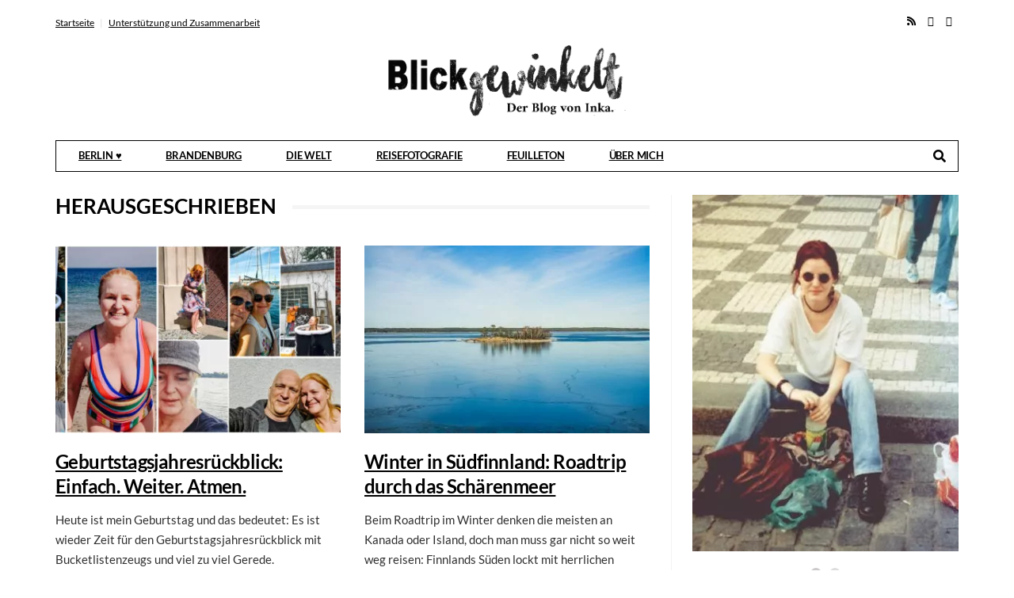

--- FILE ---
content_type: text/html; charset=UTF-8
request_url: https://blickgewinkelt.de/?blogger=http%3A%2F%2Fblickgewinkelt.blogspot.com%2F2012%2F07%2Fyes-i-did-it-achtung-ekelgefahr.html
body_size: 27681
content:
<!DOCTYPE html> <!--[if lt IE 7 ]><html class="ie ie6" lang="de"> <![endif]--> <!--[if IE 7 ]><html class="ie ie7" lang="de"> <![endif]--> <!--[if IE 8 ]><html class="ie ie8" lang="de"> <![endif]--> <!--[if (gte IE 9)|!(IE)]><!--><html lang="de"><head><meta charset="UTF-8"><meta name="viewport" content="user-scalable=yes, width=device-width, initial-scale=1.0, maximum-scale=1">  <script type="text/javascript">function _gaLt(event) {

        /* If GA is blocked or not loaded, or not main|middle|touch click then don't track */
        if (!ga.hasOwnProperty("loaded") || ga.loaded != true || (event.which != 1 && event.which != 2)) {
            return;
        }

        var el = event.srcElement || event.target;

        /* Loop up the DOM tree through parent elements if clicked element is not a link (eg: an image inside a link) */
        while (el && (typeof el.tagName == 'undefined' || el.tagName.toLowerCase() != 'a' || !el.href)) {
            el = el.parentNode;
        }

        /* if a link with valid href has been clicked */
        if (el && el.href) {

            var link = el.href;

            /* Only if it is an external link */
            if (link.indexOf(location.host) == -1 && !link.match(/^javascript\:/i)) {

                /* Is actual target set and not _(self|parent|top)? */
                var target = (el.target && !el.target.match(/^_(self|parent|top)$/i)) ? el.target : false;

                /* Assume a target if Ctrl|shift|meta-click */
                if (event.ctrlKey || event.shiftKey || event.metaKey || event.which == 2) {
                    target = "_blank";
                }

                var hbrun = false; // tracker has not yet run

                /* HitCallback to open link in same window after tracker */
                var hitBack = function() {
                    /* run once only */
                    if (hbrun) return;
                    hbrun = true;
                    window.location.href = link;
                };

                if (target) { /* If target opens a new window then just track */
                    ga(
                        "send", "event", "Outgoing Links", link,
                        document.location.pathname + document.location.search
                    );
                } else { /* Prevent standard click, track then open */
                    event.preventDefault ? event.preventDefault() : event.returnValue = !1;
                    /* send event with callback */
                    ga(
                        "send", "event", "Outgoing Links", link,
                        document.location.pathname + document.location.search, {
                            "hitCallback": hitBack
                        }
                    );

                    /* Run hitCallback again if GA takes longer than 1 second */
                    setTimeout(hitBack, 1000);
                }
            }
        }
    }

    var _w = window;
    /* Use "click" if touchscreen device, else "mousedown" */
    var _gaLtEvt = ("ontouchstart" in _w) ? "click" : "mousedown";
    /* Attach the event to all clicks in the document after page has loaded */
    _w.addEventListener ? _w.addEventListener("load", function() {document.body.addEventListener(_gaLtEvt, _gaLt, !1)}, !1)
        : _w.attachEvent && _w.attachEvent("onload", function() {document.body.attachEvent("on" + _gaLtEvt, _gaLt)});</script>  <!--[if IE]><meta http-equiv="X-UA-Compatible" content="IE=edge" /><![endif]--><link rel="pingback" href="https://blickgewinkelt.de/xmlrpc.php"><title>blickgewinkelt | Reisen. Sehen. Fotografieren. Schreiben.</title><meta name="description" content="Blickgewinkelt &#x2d; Ein persönlicher Blog von Inka mit Hang zum Abschweifen." /><meta property="og:image" content="https://blickgewinkelt.de/wp-content/uploads/2016/04/cropped-Blickgewinkelt-Titelbild2.jpg" /><meta property="og:image:width" content="1250" /><meta property="og:image:height" content="656" /><meta property="og:locale" content="de_DE" /><meta property="og:type" content="website" /><meta property="og:title" content="blickgewinkelt | Reisen. Sehen. Fotografieren. Schreiben." /><meta property="og:description" content="Blickgewinkelt &#x2d; Ein persönlicher Blog von Inka mit Hang zum Abschweifen." /><meta property="og:url" content="https://blickgewinkelt.de/" /><meta property="og:site_name" content="blickgewinkelt" /><meta name="twitter:card" content="summary_large_image" /><meta name="twitter:site" content="@blickgewinkelt" /><meta name="twitter:creator" content="@blickgewinkelt" /><meta name="twitter:title" content="blickgewinkelt | Reisen. Sehen. Fotografieren. Schreiben." /><meta name="twitter:description" content="Blickgewinkelt &#x2d; Ein persönlicher Blog von Inka mit Hang zum Abschweifen." /><meta name="twitter:image" content="https://blickgewinkelt.de/wp-content/uploads/2016/04/cropped-Blickgewinkelt-Titelbild2.jpg" /><meta name="twitter:image:width" content="1250" /><meta name="twitter:image:height" content="656" /><link rel="canonical" href="https://blickgewinkelt.de/" /> <script type="application/ld+json">{"@context":"https://schema.org","@type":"WebSite","url":"https://blickgewinkelt.de/","name":"blickgewinkelt","alternateName":"Inka Chall","potentialAction":{"@type":"SearchAction","target":{"@type":"EntryPoint","urlTemplate":"https://blickgewinkelt.de/search/{search_term_string}/"},"query-input":"required name=search_term_string"}}</script> <script type="application/ld+json">{"@context":"https://schema.org","@type":"Person","url":"https://blickgewinkelt.de/","name":"Inka Chall","sameAs":["https://www.facebook.com/blickgewinkelt/","https://www.spiegel.de/reise/deutschland/mit-dem-bulli-durch-brandenburg-mikroabenteuer-fuer-berliner-a-1279087.html","https://www.tagesspiegel.de/potsdam/brandenburg/aufwachen-mit-blick-aufs-wasser-tipps-fur-die-hausboot-saison-in-brandenburg-9311135.html","https://instagram.com/blickgewinkelt","https://www.youtube.com/channel/UCLtYVdzfi1nmNoVHZZwcqHg","https://www.amazon.de/stores/Inka-Chall/author/B07B8MZ1VN"]}</script> <link rel='dns-prefetch' href='//netdna.bootstrapcdn.com' /><link rel='dns-prefetch' href='//use.fontawesome.com' /><link rel="alternate" type="application/rss+xml" title="blickgewinkelt &raquo; Feed" href="https://blickgewinkelt.de/feed/" /><link rel="alternate" type="application/rss+xml" title="blickgewinkelt &raquo; Kommentar-Feed" href="https://blickgewinkelt.de/comments/feed/" /><link rel="alternate" type="application/rss+xml" title="blickgewinkelt &raquo; Kommentar-Feed zu blickgewinkelt" href="https://blickgewinkelt.de/blickgewinkelt/feed/" /><link id='omgf-preload-0' rel='preload' href='//blickgewinkelt.de/wp-content/uploads/omgf/barcelona-font/lato-italic-latin-ext-400.woff2?ver=1662720798' as='font' type='font/woff2' crossorigin /><link id='omgf-preload-1' rel='preload' href='//blickgewinkelt.de/wp-content/uploads/omgf/barcelona-font/lato-italic-latin-400.woff2?ver=1662720798' as='font' type='font/woff2' crossorigin /><link id='omgf-preload-2' rel='preload' href='//blickgewinkelt.de/wp-content/uploads/omgf/barcelona-font/lato-normal-latin-ext-400.woff2?ver=1662720798' as='font' type='font/woff2' crossorigin /><link id='omgf-preload-3' rel='preload' href='//blickgewinkelt.de/wp-content/uploads/omgf/barcelona-font/lato-normal-latin-400.woff2?ver=1662720798' as='font' type='font/woff2' crossorigin /><link id='omgf-preload-4' rel='preload' href='//blickgewinkelt.de/wp-content/uploads/omgf/barcelona-font/lato-normal-latin-ext-700.woff2?ver=1662720798' as='font' type='font/woff2' crossorigin /><link id='omgf-preload-5' rel='preload' href='//blickgewinkelt.de/wp-content/uploads/omgf/barcelona-font/lato-normal-latin-700.woff2?ver=1662720798' as='font' type='font/woff2' crossorigin /><link rel='stylesheet' id='font-awesome-css'  href='//netdna.bootstrapcdn.com/font-awesome/4.7.0/css/font-awesome.css' type='text/css' media='all' /><link rel='stylesheet' id='jquery-noui-slider-css'  href='https://blickgewinkelt.de/wp-content/plugins/tinycoffee/js/nouislider.jquery.min.css' type='text/css' media='all' /><link rel='stylesheet' id='tinycoffee-css'  href='https://blickgewinkelt.de/wp-content/plugins/tinycoffee/css/tinycoffee.min.css' type='text/css' media='all' /><style id='collapsing-archives-style-inline-css' type='text/css'></style><style id='collapsing-categories-style-inline-css' type='text/css'></style><link rel='stylesheet' id='borlabs-cookie-css'  href='https://blickgewinkelt.de/wp-content/cache/borlabs-cookie/borlabs-cookie_1_de.css' type='text/css' media='all' /><link rel='stylesheet' id='bfa-font-awesome-css'  href='https://use.fontawesome.com/releases/v5.15.4/css/all.css' type='text/css' media='all' /><link rel='stylesheet' id='barcelona-font-css'  href='//blickgewinkelt.de/wp-content/uploads/omgf/barcelona-font/barcelona-font.css?ver=1662720798' type='text/css' media='all' /><link rel='stylesheet' id='bootstrap-css'  href='https://blickgewinkelt.de/wp-content/themes/barcelona/assets/css/bootstrap.min.css' type='text/css' media='all' /><link rel='stylesheet' id='vs-preloader-css'  href='https://blickgewinkelt.de/wp-content/themes/barcelona/assets/css/vspreloader.min.css' type='text/css' media='all' /><link rel='stylesheet' id='owl-carousel-css'  href='https://blickgewinkelt.de/wp-content/themes/barcelona/assets/lib/owl-carousel/assets/owl.carousel.min.css' type='text/css' media='all' /><link rel='stylesheet' id='owl-theme-css'  href='https://blickgewinkelt.de/wp-content/themes/barcelona/assets/lib/owl-carousel/assets/owl.theme.default.min.css' type='text/css' media='all' /><link rel='stylesheet' id='jquery-boxer-css'  href='https://blickgewinkelt.de/wp-content/themes/barcelona/assets/css/jquery.fs.boxer.min.css' type='text/css' media='all' /><link rel='stylesheet' id='barcelona-stylesheet-css'  href='https://blickgewinkelt.de/wp-content/themes/barcelona/style.css' type='text/css' media='all' /> <script type='text/javascript' src='https://blickgewinkelt.de/wp-includes/js/jquery/jquery.min.js' id='jquery-core-js'></script> <script type='text/javascript' src='https://blickgewinkelt.de/wp-includes/js/jquery/jquery-migrate.min.js' id='jquery-migrate-js'></script> <!--[if lt IE 9]> <script type='text/javascript' src='https://blickgewinkelt.de/wp-content/themes/barcelona/assets/js/html5.js' id='ie-html5-js'></script> <![endif]--> <script type='text/javascript' src='https://blickgewinkelt.de/wp-content/themes/barcelona/assets/js/retina.min.js' id='retina-js-js'></script> <link rel="https://api.w.org/" href="https://blickgewinkelt.de/wp-json/" /><link rel="alternate" type="application/json" href="https://blickgewinkelt.de/wp-json/wp/v2/pages/8576" /><link rel="EditURI" type="application/rsd+xml" title="RSD" href="https://blickgewinkelt.de/xmlrpc.php?rsd" /><link rel="wlwmanifest" type="application/wlwmanifest+xml" href="https://blickgewinkelt.de/wp-includes/wlwmanifest.xml" /><link rel="alternate" type="application/json+oembed" href="https://blickgewinkelt.de/wp-json/oembed/1.0/embed?url=https%3A%2F%2Fblickgewinkelt.de%2F" /><link rel="alternate" type="text/xml+oembed" href="https://blickgewinkelt.de/wp-json/oembed/1.0/embed?url=https%3A%2F%2Fblickgewinkelt.de%2F&#038;format=xml" />  <script>(function(i,s,o,g,r,a,m){i['GoogleAnalyticsObject']=r;i[r]=i[r]||function(){
			(i[r].q=i[r].q||[]).push(arguments)},i[r].l=1*new Date();a=s.createElement(o),
			m=s.getElementsByTagName(o)[0];a.async=1;a.src=g;m.parentNode.insertBefore(a,m)
			})(window,document,'script','https://www.google-analytics.com/analytics.js','ga');
			ga('create', 'UA-54518319-2', 'auto');
			ga('require', 'GTM-KKHJ9DB');
			ga('require', 'linkid');
			ga('set', 'anonymizeIp', true);
			ga('set', 'forceSSL', true);
			ga('send', 'pageview');</script> <link rel="icon" href="/wp-content/uploads/2016/03/Favicon.png" /><style type="text/css">body { font-family: Lato, sans-serif; }
h1,h2,h3,h4,h5,h6 { font-family: Lato, sans-serif; }</style><style type="text/css">@media only screen and (min-width: 992px) { .sidebar-none .post-content, .sidebar-none .post-footer { width: 750px !important; } }</style><style type="text/css">.saboxplugin-wrap{-webkit-box-sizing:border-box;-moz-box-sizing:border-box;-ms-box-sizing:border-box;box-sizing:border-box;border:1px solid #eee;width:100%;clear:both;display:block;overflow:hidden;word-wrap:break-word;position:relative}.saboxplugin-wrap .saboxplugin-gravatar{float:left;padding:0 20px 20px 20px}.saboxplugin-wrap .saboxplugin-gravatar img{max-width:100px;height:auto;border-radius:0;}.saboxplugin-wrap .saboxplugin-authorname{font-size:18px;line-height:1;margin:20px 0 0 20px;display:block}.saboxplugin-wrap .saboxplugin-authorname a{text-decoration:none}.saboxplugin-wrap .saboxplugin-authorname a:focus{outline:0}.saboxplugin-wrap .saboxplugin-desc{display:block;margin:5px 20px}.saboxplugin-wrap .saboxplugin-desc a{text-decoration:underline}.saboxplugin-wrap .saboxplugin-desc p{margin:5px 0 12px}.saboxplugin-wrap .saboxplugin-web{margin:0 20px 15px;text-align:left}.saboxplugin-wrap .sab-web-position{text-align:right}.saboxplugin-wrap .saboxplugin-web a{color:#ccc;text-decoration:none}.saboxplugin-wrap .saboxplugin-socials{position:relative;display:block;background:#fcfcfc;padding:5px;border-top:1px solid #eee}.saboxplugin-wrap .saboxplugin-socials a svg{width:20px;height:20px}.saboxplugin-wrap .saboxplugin-socials a svg .st2{fill:#fff; transform-origin:center center;}.saboxplugin-wrap .saboxplugin-socials a svg .st1{fill:rgba(0,0,0,.3)}.saboxplugin-wrap .saboxplugin-socials a:hover{opacity:.8;-webkit-transition:opacity .4s;-moz-transition:opacity .4s;-o-transition:opacity .4s;transition:opacity .4s;box-shadow:none!important;-webkit-box-shadow:none!important}.saboxplugin-wrap .saboxplugin-socials .saboxplugin-icon-color{box-shadow:none;padding:0;border:0;-webkit-transition:opacity .4s;-moz-transition:opacity .4s;-o-transition:opacity .4s;transition:opacity .4s;display:inline-block;color:#fff;font-size:0;text-decoration:inherit;margin:5px;-webkit-border-radius:0;-moz-border-radius:0;-ms-border-radius:0;-o-border-radius:0;border-radius:0;overflow:hidden}.saboxplugin-wrap .saboxplugin-socials .saboxplugin-icon-grey{text-decoration:inherit;box-shadow:none;position:relative;display:-moz-inline-stack;display:inline-block;vertical-align:middle;zoom:1;margin:10px 5px;color:#444;fill:#444}.clearfix:after,.clearfix:before{content:' ';display:table;line-height:0;clear:both}.ie7 .clearfix{zoom:1}.saboxplugin-socials.sabox-colored .saboxplugin-icon-color .sab-twitch{border-color:#38245c}.saboxplugin-socials.sabox-colored .saboxplugin-icon-color .sab-behance{border-color:#003eb0}.saboxplugin-socials.sabox-colored .saboxplugin-icon-color .sab-deviantart{border-color:#036824}.saboxplugin-socials.sabox-colored .saboxplugin-icon-color .sab-digg{border-color:#00327c}.saboxplugin-socials.sabox-colored .saboxplugin-icon-color .sab-dribbble{border-color:#ba1655}.saboxplugin-socials.sabox-colored .saboxplugin-icon-color .sab-facebook{border-color:#1e2e4f}.saboxplugin-socials.sabox-colored .saboxplugin-icon-color .sab-flickr{border-color:#003576}.saboxplugin-socials.sabox-colored .saboxplugin-icon-color .sab-github{border-color:#264874}.saboxplugin-socials.sabox-colored .saboxplugin-icon-color .sab-google{border-color:#0b51c5}.saboxplugin-socials.sabox-colored .saboxplugin-icon-color .sab-html5{border-color:#902e13}.saboxplugin-socials.sabox-colored .saboxplugin-icon-color .sab-instagram{border-color:#1630aa}.saboxplugin-socials.sabox-colored .saboxplugin-icon-color .sab-linkedin{border-color:#00344f}.saboxplugin-socials.sabox-colored .saboxplugin-icon-color .sab-pinterest{border-color:#5b040e}.saboxplugin-socials.sabox-colored .saboxplugin-icon-color .sab-reddit{border-color:#992900}.saboxplugin-socials.sabox-colored .saboxplugin-icon-color .sab-rss{border-color:#a43b0a}.saboxplugin-socials.sabox-colored .saboxplugin-icon-color .sab-sharethis{border-color:#5d8420}.saboxplugin-socials.sabox-colored .saboxplugin-icon-color .sab-soundcloud{border-color:#995200}.saboxplugin-socials.sabox-colored .saboxplugin-icon-color .sab-spotify{border-color:#0f612c}.saboxplugin-socials.sabox-colored .saboxplugin-icon-color .sab-stackoverflow{border-color:#a95009}.saboxplugin-socials.sabox-colored .saboxplugin-icon-color .sab-steam{border-color:#006388}.saboxplugin-socials.sabox-colored .saboxplugin-icon-color .sab-user_email{border-color:#b84e05}.saboxplugin-socials.sabox-colored .saboxplugin-icon-color .sab-tumblr{border-color:#10151b}.saboxplugin-socials.sabox-colored .saboxplugin-icon-color .sab-twitter{border-color:#0967a0}.saboxplugin-socials.sabox-colored .saboxplugin-icon-color .sab-vimeo{border-color:#0d7091}.saboxplugin-socials.sabox-colored .saboxplugin-icon-color .sab-windows{border-color:#003f71}.saboxplugin-socials.sabox-colored .saboxplugin-icon-color .sab-whatsapp{border-color:#003f71}.saboxplugin-socials.sabox-colored .saboxplugin-icon-color .sab-wordpress{border-color:#0f3647}.saboxplugin-socials.sabox-colored .saboxplugin-icon-color .sab-yahoo{border-color:#14002d}.saboxplugin-socials.sabox-colored .saboxplugin-icon-color .sab-youtube{border-color:#900}.saboxplugin-socials.sabox-colored .saboxplugin-icon-color .sab-xing{border-color:#000202}.saboxplugin-socials.sabox-colored .saboxplugin-icon-color .sab-mixcloud{border-color:#2475a0}.saboxplugin-socials.sabox-colored .saboxplugin-icon-color .sab-vk{border-color:#243549}.saboxplugin-socials.sabox-colored .saboxplugin-icon-color .sab-medium{border-color:#00452c}.saboxplugin-socials.sabox-colored .saboxplugin-icon-color .sab-quora{border-color:#420e00}.saboxplugin-socials.sabox-colored .saboxplugin-icon-color .sab-meetup{border-color:#9b181c}.saboxplugin-socials.sabox-colored .saboxplugin-icon-color .sab-goodreads{border-color:#000}.saboxplugin-socials.sabox-colored .saboxplugin-icon-color .sab-snapchat{border-color:#999700}.saboxplugin-socials.sabox-colored .saboxplugin-icon-color .sab-500px{border-color:#00557f}.saboxplugin-socials.sabox-colored .saboxplugin-icon-color .sab-mastodont{border-color:#185886}.sabox-plus-item{margin-bottom:20px}@media screen and (max-width:480px){.saboxplugin-wrap{text-align:center}.saboxplugin-wrap .saboxplugin-gravatar{float:none;padding:20px 0;text-align:center;margin:0 auto;display:block}.saboxplugin-wrap .saboxplugin-gravatar img{float:none;display:inline-block;display:-moz-inline-stack;vertical-align:middle;zoom:1}.saboxplugin-wrap .saboxplugin-desc{margin:0 10px 20px;text-align:center}.saboxplugin-wrap .saboxplugin-authorname{text-align:center;margin:10px 0 20px}}body .saboxplugin-authorname a,body .saboxplugin-authorname a:hover{box-shadow:none;-webkit-box-shadow:none}a.sab-profile-edit{font-size:16px!important;line-height:1!important}.sab-edit-settings a,a.sab-profile-edit{color:#0073aa!important;box-shadow:none!important;-webkit-box-shadow:none!important}.sab-edit-settings{margin-right:15px;position:absolute;right:0;z-index:2;bottom:10px;line-height:20px}.sab-edit-settings i{margin-left:5px}.saboxplugin-socials{line-height:1!important}.rtl .saboxplugin-wrap .saboxplugin-gravatar{float:right}.rtl .saboxplugin-wrap .saboxplugin-authorname{display:flex;align-items:center}.rtl .saboxplugin-wrap .saboxplugin-authorname .sab-profile-edit{margin-right:10px}.rtl .sab-edit-settings{right:auto;left:0}img.sab-custom-avatar{max-width:75px;}.saboxplugin-wrap {margin-top:0px; margin-bottom:0px; padding: 0px 0px }.saboxplugin-wrap .saboxplugin-authorname {font-size:18px; line-height:25px;}.saboxplugin-wrap .saboxplugin-desc p, .saboxplugin-wrap .saboxplugin-desc {font-size:14px !important; line-height:21px !important;}.saboxplugin-wrap .saboxplugin-web {font-size:14px;}.saboxplugin-wrap .saboxplugin-socials a svg {width:18px;height:18px;}</style><style type="text/css" id="wp-custom-css">/*
Füge deinen eigenen CSS-Code nach diesem Kommentar hinter dem abschließenden Schrägstrich ein. 

Klicke auf das Hilfe-Symbol oben, um mehr zu erfahren.
*/


.syntaxhighlighter a, .syntaxhighlighter div, .syntaxhighlighter code, .syntaxhighlighter table, .syntaxhighlighter table td, .syntaxhighlighter table tr, .syntaxhighlighter table tbody, .syntaxhighlighter table thead, .syntaxhighlighter table caption, .syntaxhighlighter textarea {
	font-size: 1.03em !important;
}

.author-box-inverse {
     background: #eee;
}


.author-box .author-title, .author-box-inverse .author-desc {
    color: #333;
}

.author-box-inverse a {
    color: #333;
}


#main > div.posts-box.posts-box-2 > div.box-header.archive-header.has-title > h2 > span {
	visibility: hidden;
}

#main > div.author-box.author-box-inverse > div.author-details > p {
  font-family: Lato, sans-serif;
}

@media only screen and (min-width: 768px) {

    /* Featured posts image darkness */
    .featured-posts .fp-box .backstretch {
        opacity: 0.98;
    }

    /* Featured posts image darkness on mouse over */
    .featured-posts .fp-box:hover .backstretch {
        opacity: 0.45;
    }

}

.featured-posts .fp-box .post-title {
    margin-bottom: 10px;
    letter-spacing: -0.6px;
    text-transform: none;
    font-size: 30px;
    color: #fff;
}

.post-excerpt {
	color: #303030;
	font-size: 14px;
}

#post-13101 > section > div.inhaltsverzeichnis > p {
	line-height: 100%;
}
a,a:link,a:visited,a:hover {
text-decoration:underline!important
}

.huhu {
	font-size: 80px;
	
}</style></head><body class="home page-template page-template-page-modules page-template-page-modules-php page page-id-8576 barcelona-fimg-cl no-breadcrumb zoom-enabled"><nav class="navbar navbar-static-top navbar-light mega-menu-dark header-style-b sticky-logo-inherit navbar-sticky has-nav-menu"><div class="navbar-inner"><div class="container"><div class="navbar-top clearfix"><div class="navbar-top-left clearfix"><ul id="menu-empty" class="navbar-top-menu"><li id="menu-item-2739" class="menu-item menu-item-type-custom menu-item-object-custom menu-item-2739"><a href="/">Startseite</a></li><li id="menu-item-8578" class="menu-item menu-item-type-post_type menu-item-object-page menu-item-8578"><a href="https://blickgewinkelt.de/unterstuetzung/">Unterstützung und Zusammenarbeit</a></li></ul></div><div class="navbar-top-right"><ul class="social-icons"><li><a target="_blank" href="https://blickgewinkelt.de/feed/" title="RSS Feed"><span class="fa fa-rss"></span></a></li><li><a target="_blank" href="https://www.facebook.com/blickgewinkelt" title="Facebook"><span class="fa fa-facebook-official"></span></a></li><li><a target="_blank" href="https://www.instagram.com/blickgewinkelt/" title="Instagram"><span class="fa fa-instagram"></span></a></li></ul></div></div><div class="navbar-header"> <button type="button" class="navbar-toggle collapsed" data-toggle="collapse" data-target="#navbar" aria-expanded="false"> <span class="sr-only">Menu</span> <span class="fa fa-navicon"></span> </button> <button type="button" class="navbar-search btn-search"> <span class="fa fa-search"></span> </button> <a href="https://blickgewinkelt.de/" class="navbar-logo"> <span class="logo-location-header clearfix"><span class="logo-img logo-single logo-light"><img src="https://blickgewinkelt.de/wp-content/uploads/2016/10/Logo-Tagline-K.png" alt="blickgewinkelt" data-at2x="https://blickgewinkelt.de/wp-content/uploads/2016/10/Logo-Tagline@2x.png" /></span></span> </a></div><div id="navbar" class="navbar-collapse collapse"><ul id="menu-inkas-menue" class="navbar-nav nav"><li id="menu-item-17502" class="menu-item menu-item-type-post_type menu-item-object-page menu-item-17502"><a href="https://blickgewinkelt.de/berlin/">Berlin ♥</a></li><li id="menu-item-17076" class="menu-item menu-item-type-post_type menu-item-object-page menu-item-17076"><a href="https://blickgewinkelt.de/brandenburg/">Brandenburg</a></li><li id="menu-item-17578" class="menu-item menu-item-type-custom menu-item-object-custom menu-item-has-children menu-item-17578"><a href="#">Die Welt</a><ul class="sub-menu"><li id="menu-item-5168" class="menu-item menu-item-type-post_type menu-item-object-page menu-item-5168"><a href="https://blickgewinkelt.de/weltkarte/">Weltkarte</a></li><li id="menu-item-2743" class="menu-item menu-item-type-post_type menu-item-object-page menu-item-has-children menu-item-2743"><a href="https://blickgewinkelt.de/wege-ins-eis/">Arktis & Antarktis</a><ul class="sub-menu"><li id="menu-item-8842" class="menu-item menu-item-type-post_type menu-item-object-page menu-item-8842"><a href="https://blickgewinkelt.de/wege-ins-eis/">Einleitung</a></li><li id="menu-item-8035" class="menu-item menu-item-type-taxonomy menu-item-object-category menu-item-8035"><a href="https://blickgewinkelt.de/antarktis/">Antarktis</a></li><li id="menu-item-8056" class="menu-item menu-item-type-taxonomy menu-item-object-category menu-item-8056"><a href="https://blickgewinkelt.de/nordamerika/groenland/">Grönland</a></li><li id="menu-item-8071" class="menu-item menu-item-type-taxonomy menu-item-object-category menu-item-8071"><a href="https://blickgewinkelt.de/europa/island/">Island</a></li><li id="menu-item-13287" class="menu-item menu-item-type-post_type menu-item-object-post menu-item-13287"><a href="https://blickgewinkelt.de/rentieren-sami-norwegen-finnmark/">Nord-Norwegen</a></li></ul></li><li id="menu-item-8040" class="menu-item menu-item-type-taxonomy menu-item-object-category menu-item-has-children menu-item-8040"><a href="https://blickgewinkelt.de/europa/">Europa</a><ul class="sub-menu"><li id="menu-item-8043" class="menu-item menu-item-type-taxonomy menu-item-object-category menu-item-8043"><a href="https://blickgewinkelt.de/europa/deutschland/">Deutschland</a></li><li id="menu-item-13286" class="menu-item menu-item-type-post_type menu-item-object-post menu-item-13286"><a href="https://blickgewinkelt.de/sommer-daenemark-kindheit/">Dänemark</a></li><li id="menu-item-13288" class="menu-item menu-item-type-post_type menu-item-object-post menu-item-13288"><a href="https://blickgewinkelt.de/tipps-helsinki-sehenswuerdigkeiten-essen/">Finnland</a></li><li id="menu-item-13275" class="menu-item menu-item-type-post_type menu-item-object-post menu-item-13275"><a href="https://blickgewinkelt.de/griechenland-2011-athen/">Griechenland</a></li><li id="menu-item-8045" class="menu-item menu-item-type-taxonomy menu-item-object-category menu-item-8045"><a href="https://blickgewinkelt.de/europa/island/">Island</a></li><li id="menu-item-8046" class="menu-item menu-item-type-taxonomy menu-item-object-category menu-item-8046"><a href="https://blickgewinkelt.de/europa/italien/">Italien</a></li><li id="menu-item-13276" class="menu-item menu-item-type-post_type menu-item-object-post menu-item-13276"><a href="https://blickgewinkelt.de/rentieren-sami-norwegen-finnmark/">Nordnorwegen</a></li><li id="menu-item-8049" class="menu-item menu-item-type-taxonomy menu-item-object-category menu-item-8049"><a href="https://blickgewinkelt.de/europa/oesterreich/">Österreich</a></li><li id="menu-item-13277" class="menu-item menu-item-type-post_type menu-item-object-post menu-item-13277"><a href="https://blickgewinkelt.de/abandoned-places-lissabon/">Portugal</a></li><li id="menu-item-13278" class="menu-item menu-item-type-post_type menu-item-object-post menu-item-13278"><a href="https://blickgewinkelt.de/grenzerfahrungen-auf-reisen/">Schottland</a></li><li id="menu-item-13281" class="menu-item menu-item-type-post_type menu-item-object-post menu-item-13281"><a href="https://blickgewinkelt.de/elchsafari-schweden/">Schweden</a></li><li id="menu-item-13285" class="menu-item menu-item-type-post_type menu-item-object-post menu-item-13285"><a href="https://blickgewinkelt.de/sternenfotografie-workshop-astrofotografie-aletsch/">Schweiz</a></li><li id="menu-item-13283" class="menu-item menu-item-type-post_type menu-item-object-post menu-item-13283"><a href="https://blickgewinkelt.de/groesster-bronzearsch-aussichten-prag/">Tschechische Rebublik</a></li><li id="menu-item-13282" class="menu-item menu-item-type-post_type menu-item-object-post menu-item-13282"><a href="https://blickgewinkelt.de/baris-icin-regenbogentreppe-istanbul/">Türkei</a></li><li id="menu-item-13284" class="menu-item menu-item-type-post_type menu-item-object-post menu-item-13284"><a href="https://blickgewinkelt.de/lviv-lemberg-staedtetrip-ukraine/">Ukraine</a></li></ul></li><li id="menu-item-8032" class="menu-item menu-item-type-taxonomy menu-item-object-category menu-item-has-children menu-item-8032"><a href="https://blickgewinkelt.de/afrika/">Afrika</a><ul class="sub-menu"><li id="menu-item-13272" class="menu-item menu-item-type-post_type menu-item-object-post menu-item-13272"><a href="https://blickgewinkelt.de/aegypten-analog/">Ägypten</a></li><li id="menu-item-8034" class="menu-item menu-item-type-taxonomy menu-item-object-category menu-item-8034"><a href="https://blickgewinkelt.de/afrika/suedafrika/">Südafrika</a></li><li id="menu-item-13274" class="menu-item menu-item-type-post_type menu-item-object-post menu-item-13274"><a href="https://blickgewinkelt.de/suedafrika-safari-safari/">Swaziland</a></li><li id="menu-item-13273" class="menu-item menu-item-type-post_type menu-item-object-post menu-item-13273"><a href="https://blickgewinkelt.de/sansibar-stone-town/">Tanzania</a></li></ul></li><li id="menu-item-8037" class="menu-item menu-item-type-taxonomy menu-item-object-category menu-item-has-children menu-item-8037"><a href="https://blickgewinkelt.de/asien/">Asien</a><ul class="sub-menu"><li id="menu-item-8038" class="menu-item menu-item-type-taxonomy menu-item-object-category menu-item-8038"><a href="https://blickgewinkelt.de/asien/israel/">Israel</a></li><li id="menu-item-13266" class="menu-item menu-item-type-post_type menu-item-object-post menu-item-13266"><a href="https://blickgewinkelt.de/japan-hokkaido-guide/">Japan</a></li><li id="menu-item-13268" class="menu-item menu-item-type-post_type menu-item-object-post menu-item-13268"><a href="https://blickgewinkelt.de/kamelfarm-kasachstan/">Kasachstan</a></li><li id="menu-item-13270" class="menu-item menu-item-type-post_type menu-item-object-post menu-item-13270"><a href="https://blickgewinkelt.de/was-ich-in-thailand-nicht-getan-habe/">Thailand</a></li></ul></li><li id="menu-item-8055" class="menu-item menu-item-type-taxonomy menu-item-object-category menu-item-has-children menu-item-8055"><a href="https://blickgewinkelt.de/nordamerika/">Nordamerika</a><ul class="sub-menu"><li id="menu-item-8072" class="menu-item menu-item-type-taxonomy menu-item-object-category menu-item-8072"><a href="https://blickgewinkelt.de/nordamerika/groenland/">Grönland</a></li><li id="menu-item-13081" class="menu-item menu-item-type-post_type menu-item-object-post menu-item-13081"><a href="https://blickgewinkelt.de/reisebericht-westkanada-british-columbia-alberta/">Kanada</a></li><li id="menu-item-17997" class="menu-item menu-item-type-taxonomy menu-item-object-category menu-item-17997"><a href="https://blickgewinkelt.de/nordamerika/usa/">USA</a></li></ul></li><li id="menu-item-8064" class="menu-item menu-item-type-taxonomy menu-item-object-category menu-item-has-children menu-item-8064"><a href="https://blickgewinkelt.de/suedamerika/">Südamerika</a><ul class="sub-menu"><li id="menu-item-8058" class="menu-item menu-item-type-taxonomy menu-item-object-category menu-item-8058"><a href="https://blickgewinkelt.de/suedamerika/argentinien/">Argentinien</a></li><li id="menu-item-8059" class="menu-item menu-item-type-taxonomy menu-item-object-category menu-item-8059"><a href="https://blickgewinkelt.de/suedamerika/bolivien/">Bolivien</a></li><li id="menu-item-8060" class="menu-item menu-item-type-taxonomy menu-item-object-category menu-item-8060"><a href="https://blickgewinkelt.de/suedamerika/brasilien/">Brasilien</a></li><li id="menu-item-8061" class="menu-item menu-item-type-taxonomy menu-item-object-category menu-item-8061"><a href="https://blickgewinkelt.de/suedamerika/chile/">Chile</a></li><li id="menu-item-8062" class="menu-item menu-item-type-taxonomy menu-item-object-category menu-item-8062"><a href="https://blickgewinkelt.de/suedamerika/feuerland/">Feuerland</a></li><li id="menu-item-8063" class="menu-item menu-item-type-taxonomy menu-item-object-category menu-item-8063"><a href="https://blickgewinkelt.de/suedamerika/patagonien/">Patagonien</a></li></ul></li></ul></li><li id="menu-item-11919" class="menu-item menu-item-type-post_type menu-item-object-page menu-item-11919"><a href="https://blickgewinkelt.de/fotografie/">Reisefotografie</a></li><li id="menu-item-2777" class="menu-item menu-item-type-taxonomy menu-item-object-category menu-item-2777"><a href="https://blickgewinkelt.de/kolumne/">Feuilleton</a></li><li id="menu-item-13457" class="menu-item menu-item-type-post_type menu-item-object-page menu-item-13457"><a href="https://blickgewinkelt.de/ueber-mich/">Über mich</a></li><li class="search"><button class="btn btn-search"><span class="fa fa-search"></span></button></li></ul></div></div></div></nav><div id="page-wrapper"><div class="container single-container"><div class="row-primary sidebar-right clearfix has-sidebar"><main id="main" class="main"><div class="posts-box posts-box-6" data-type="none_0" data-post-not=""><div class="box-header has-title"><h2 class="title">Herausgeschrieben</h2></div><div class="posts-wrapper row"><div class="col col-sm-6 col-xs-12 mas-item"><article class="post-summary post-format-standard clearfix"><div class="post-image"> <a href="https://blickgewinkelt.de/geburtstagsjahresrueckblick-einfach-weiter-atmen/" title="Geburtstagsjahresrückblick: Einfach. Weiter. Atmen."> <img width="384" height="253" src="https://blickgewinkelt.de/wp-content/uploads/2025/08/2025-Collage-384x253.jpg" class="attachment-barcelona-sm size-barcelona-sm wp-post-image" alt="Blickgewinkelt - das Jahr 2025, Collage" loading="lazy" srcset="https://blickgewinkelt.de/wp-content/uploads/2025/08/2025-Collage-384x253.jpg 384w, https://blickgewinkelt.de/wp-content/uploads/2025/08/2025-Collage-294x194.jpg 294w, https://blickgewinkelt.de/wp-content/uploads/2025/08/2025-Collage-768x506.jpg 768w" sizes="(max-width: 384px) 100vw, 384px" /> </a></div><div class="post-details"><h2 class="post-title"> <a href="https://blickgewinkelt.de/geburtstagsjahresrueckblick-einfach-weiter-atmen/">Geburtstagsjahresrückblick: Einfach. Weiter. Atmen.</a></h2><p class="post-excerpt"> Heute ist mein Geburtstag und das bedeutet: Es ist wieder Zeit für den Geburtstagsjahresrückblick mit Bucketlistenzeugs und viel zu viel Gerede.</p><ul class="post-meta clearfix"><li class="post-date"><span class="fa fa-clock-o"></span>31. August 2025</li></ul></div></article></div><div class="col col-sm-6 col-xs-12 mas-item"><article class="post-summary post-format-standard clearfix"><div class="post-image"> <a href="https://blickgewinkelt.de/winter-suedfinnland-roadtrip-schaerenmeer/" title="Winter in Südfinnland: Roadtrip durch das Schärenmeer"> <img width="384" height="253" src="https://blickgewinkelt.de/wp-content/uploads/2020/01/Turku-Archipel-384x253.jpg" class="attachment-barcelona-sm size-barcelona-sm wp-post-image" alt="Kleine Insel zwischen gefrorenem Meer." loading="lazy" srcset="https://blickgewinkelt.de/wp-content/uploads/2020/01/Turku-Archipel-384x253.jpg 384w, https://blickgewinkelt.de/wp-content/uploads/2020/01/Turku-Archipel-294x194.jpg 294w, https://blickgewinkelt.de/wp-content/uploads/2020/01/Turku-Archipel-768x506.jpg 768w, https://blickgewinkelt.de/wp-content/uploads/2020/01/Turku-Archipel-1152x759.jpg 1152w" sizes="(max-width: 384px) 100vw, 384px" /> </a></div><div class="post-details"><h2 class="post-title"> <a href="https://blickgewinkelt.de/winter-suedfinnland-roadtrip-schaerenmeer/">Winter in Südfinnland: Roadtrip durch das Schärenmeer</a></h2><p class="post-excerpt"> Beim Roadtrip im Winter denken die meisten an Kanada oder Island, doch man muss gar nicht so weit weg reisen: Finnlands Süden lockt mit herrlichen Schneelandschaften und 1001 Inseln im Schärenmeer nicht weit der Hauptstadt Helsinki.</p><ul class="post-meta clearfix"><li class="post-date"><span class="fa fa-clock-o"></span>5. Januar 2020</li></ul></div></article></div></div></div><div class="posts-box posts-box-2" data-type="none_1" data-post-not="18057,14190"><div class="box-header has-title"><h2 class="title">Neueste Artikel</h2></div><div class="posts-wrapper"><article class="post-summary post-format-standard psum-labelled mas-item clearfix"><div class="post-image"><div class="post-date-label"> <span class="month">Dez.</span> <span class="day">21</span></div> <a href="https://blickgewinkelt.de/last-minute-geschenke-28-ideen-auf-den-letzten-druecker/" title="Last-Minute Geschenke &#8211; 28 Ideen auf den letzten Drücker"> <img width="384" height="253" src="https://blickgewinkelt.de/wp-content/uploads/2022/12/1x1-der-nachhaltigen-geschenke-384x253.jpg" class="attachment-barcelona-sm size-barcelona-sm wp-post-image" alt="verpackte Geschenke auf Holzboden" loading="lazy" srcset="https://blickgewinkelt.de/wp-content/uploads/2022/12/1x1-der-nachhaltigen-geschenke-384x253.jpg 384w, https://blickgewinkelt.de/wp-content/uploads/2022/12/1x1-der-nachhaltigen-geschenke-294x194.jpg 294w, https://blickgewinkelt.de/wp-content/uploads/2022/12/1x1-der-nachhaltigen-geschenke-768x506.jpg 768w, https://blickgewinkelt.de/wp-content/uploads/2022/12/1x1-der-nachhaltigen-geschenke-1152x759.jpg 1152w" sizes="(max-width: 384px) 100vw, 384px" /> </a></div><div class="post-details"><h2 class="post-title"> <a href="https://blickgewinkelt.de/last-minute-geschenke-28-ideen-auf-den-letzten-druecker/">Last-Minute Geschenke &#8211; 28 Ideen auf den letzten Drücker</a></h2><p class="post-excerpt"> Hier kommt ein kleiner Haul für Geschenke auf den letzten Drücker, wenn Euch mal wieder so gar nichts für die Besties eingefallen ist.</p><ul class="post-meta clearfix no-sep"></ul></div></article><article class="post-summary post-format-standard psum-labelled mas-item clearfix"><div class="post-image"><div class="post-date-label"> <span class="month">Dez.</span> <span class="day">20</span></div> <a href="https://blickgewinkelt.de/rezept-mandarinenmarmelade-simpel/" title="Einfaches Rezept für die beste Mandarinenmarmelade"> <img width="384" height="253" src="https://blickgewinkelt.de/wp-content/uploads/2016/02/Mandarinenmarmelade-selbstgemacht-384x253.jpg" class="attachment-barcelona-sm size-barcelona-sm wp-post-image" alt="Selbstgemachte Mandarinenmarmelade" loading="lazy" srcset="https://blickgewinkelt.de/wp-content/uploads/2016/02/Mandarinenmarmelade-selbstgemacht-384x253.jpg 384w, https://blickgewinkelt.de/wp-content/uploads/2016/02/Mandarinenmarmelade-selbstgemacht-294x194.jpg 294w, https://blickgewinkelt.de/wp-content/uploads/2016/02/Mandarinenmarmelade-selbstgemacht-768x506.jpg 768w, https://blickgewinkelt.de/wp-content/uploads/2016/02/Mandarinenmarmelade-selbstgemacht-1152x759.jpg 1152w" sizes="(max-width: 384px) 100vw, 384px" /> </a></div><div class="post-details"><h2 class="post-title"> <a href="https://blickgewinkelt.de/rezept-mandarinenmarmelade-simpel/">Einfaches Rezept für die beste Mandarinenmarmelade</a></h2><p class="post-excerpt"> Dieses einfache Rezept für Mandarinenmarmelade kommt schlicht mit Mandarinen, Zucker einer Zitrone und ganz ohne Geliermittel aus und ist vermutlich das Leckerste, das ich seit langem in meiner Küche produziert habe. Achtung: Suchtfaktor!</p><ul class="post-meta clearfix no-sep"></ul></div></article><article class="post-summary post-format-standard psum-labelled mas-item clearfix"><div class="post-image"><div class="post-date-label"> <span class="month">Nov.</span> <span class="day">29</span></div> <a href="https://blickgewinkelt.de/weihnachtsmaerkte-berlin-brandenburg/" title="Meine liebsten Weihnachtsmärkte in Berlin &#038; Brandenburg"> <img width="384" height="253" src="https://blickgewinkelt.de/wp-content/uploads/2025/11/Spreewald-Weihnacht-384x253.jpg" class="attachment-barcelona-sm size-barcelona-sm wp-post-image" alt="Romantisches Holzhaus mit Weihnachtsschmuck" loading="lazy" srcset="https://blickgewinkelt.de/wp-content/uploads/2025/11/Spreewald-Weihnacht-384x253.jpg 384w, https://blickgewinkelt.de/wp-content/uploads/2025/11/Spreewald-Weihnacht-294x194.jpg 294w, https://blickgewinkelt.de/wp-content/uploads/2025/11/Spreewald-Weihnacht-768x506.jpg 768w, https://blickgewinkelt.de/wp-content/uploads/2025/11/Spreewald-Weihnacht-1152x759.jpg 1152w" sizes="(max-width: 384px) 100vw, 384px" /> </a></div><div class="post-details"><h2 class="post-title"> <a href="https://blickgewinkelt.de/weihnachtsmaerkte-berlin-brandenburg/">Meine liebsten Weihnachtsmärkte in Berlin &#038; Brandenburg</a></h2><p class="post-excerpt"> Mein Guilty Pleasure sind Weihnachtsmärkte. Ich bin daher jedes Jahr auf mehreren Weihnachtsmärkten unterwegs und stelle Euch heute meine absoluten und unbekannteren Tops in Berlin und Brandenburg vor.</p><ul class="post-meta clearfix no-sep"></ul></div></article></div></div><div class="section-html post-content mas-item"><table align="center"><td><form action="/alle-artikel-chronologisch/"> <input style="color: white; background-color: #45a4bb; border: none;" type="submit" value="Alle Artikel chronologisch anzeigen" /></form></td></table></div><div class="posts-box posts-box-7" data-type="none_3" data-post-not="18057,14190"><div class="posts-wrapper"><article class="post-summary post-format-standard mas-item clearfix"><div class="post-image"> <a href="https://blickgewinkelt.de/ueber-mich/" title="Über mich"> <img width="768" height="506" src="https://blickgewinkelt.de/wp-content/uploads/2025/11/Oderwaggon-Inka-k-2-768x506.jpg" class="attachment-barcelona-md size-barcelona-md wp-post-image" alt="Inka Chall, Autorin, Berlin" loading="lazy" srcset="https://blickgewinkelt.de/wp-content/uploads/2025/11/Oderwaggon-Inka-k-2-768x506.jpg 768w, https://blickgewinkelt.de/wp-content/uploads/2025/11/Oderwaggon-Inka-k-2-294x194.jpg 294w, https://blickgewinkelt.de/wp-content/uploads/2025/11/Oderwaggon-Inka-k-2-384x253.jpg 384w, https://blickgewinkelt.de/wp-content/uploads/2025/11/Oderwaggon-Inka-k-2-1152x759.jpg 1152w" sizes="(max-width: 768px) 100vw, 768px" /> </a></div><div class="post-details"><h2 class="post-title"> <a href="https://blickgewinkelt.de/ueber-mich/">Über mich</a></h2><p class="post-excerpt"> Für die Schnelllesenden unter Euch:
Blickgewinkelt ist ein persönlicher Blog der in Berlin und Brandenburg lebenden Journalistin, Redakteurin und Autorin Inka Chall. Polare Gebiete liebt sie ebenso se&hellip;</p><ul class="post-meta clearfix"></ul></div></article></div></div><div class="posts-box posts-box-4" data-type="none_4" data-post-not="18057,14190"><div class="box-header has-title"><h2 class="title">Gerngelesen</h2></div><div class="posts-wrapper row"><div class="col-sm-6 col-left mas-item"><article class="post-summary psum-featured post-format-standard"><div class="post-image"> <a href="https://blickgewinkelt.de/whale-watching-orcas-vancouver-island/" title="Whale Watching auf Vancouver Island: Im Orca-Camp"> <picture> <!--[if IE 9]><video style="display: none;"><![endif]--> <source srcset="https://blickgewinkelt.de/wp-content/uploads/2016/12/1-Orca-Kajak_@jordangatto-336x450.jpg" media="(min-width: 768px)" /> <!--[if IE 9]></video><![endif]--> <img src="https://blickgewinkelt.de/wp-content/uploads/2016/12/1-Orca-Kajak_@jordangatto-768x506.jpg" srcset="https://blickgewinkelt.de/wp-content/uploads/2016/12/1-Orca-Kajak_@jordangatto-768x506.jpg" alt="Whale Watching auf Vancouver Island: Im Orca-Camp" /> </picture> </a></div><div class="post-details"><ul class="post-meta clearfix no-sep"><li class="post-date"><span class="fa fa-clock-o"></span>28. Dezember 2016</li></ul><h2 class="post-title"> <a href="https://blickgewinkelt.de/whale-watching-orcas-vancouver-island/">Whale Watching auf Vancouver Island: Im Orca-Camp</a></h2></div></article></div><div class="col-sm-6 col-right mas-item"><div class="row"><div class="col col-sm-12"><article class="post-summary psum-small psum-horizontal clearfix post-format-standard"><div class="post-image"> <a href="https://blickgewinkelt.de/island-planung-route-finanzen-tipps/" title="Island günstig bereisen: Route, Reisekosten &#038; Tipps für Deinen Roadtrip"> <img width="294" height="194" src="https://blickgewinkelt.de/wp-content/uploads/2015/03/Island-2-294x194.jpg" class="attachment-barcelona-xs size-barcelona-xs wp-post-image" alt="Island Roadtrip Ringroad Straße" loading="lazy" srcset="https://blickgewinkelt.de/wp-content/uploads/2015/03/Island-2-294x194.jpg 294w, https://blickgewinkelt.de/wp-content/uploads/2015/03/Island-2-384x253.jpg 384w, https://blickgewinkelt.de/wp-content/uploads/2015/03/Island-2-768x506.jpg 768w, https://blickgewinkelt.de/wp-content/uploads/2015/03/Island-2-1152x759.jpg 1152w" sizes="(max-width: 294px) 100vw, 294px" /> </a></div><div class="post-details"><h2 class="post-title"> <a href="https://blickgewinkelt.de/island-planung-route-finanzen-tipps/">Island günstig bereisen: Route, Reisekosten &#038; Tipps für Deinen Roadtrip</a></h2><ul class="post-meta clearfix no-sep"><li class="post-date"><span class="fa fa-clock-o"></span>18. Juni 2023</li></ul></div></article></div><div class="col col-sm-12"><article class="post-summary psum-small psum-horizontal clearfix post-format-standard"><div class="post-image"> <a href="https://blickgewinkelt.de/balkonkraftwerk-installieren/" title="Schwestern, zur Sonne, zur Freiheit: Unser Balkonkraftwerk &#8211; PV-Anlage in Kleinformat"> <img width="294" height="194" src="https://blickgewinkelt.de/wp-content/uploads/2022/08/Balkonkraftwerk-Wie-funktioniert-das-294x194.jpg" class="attachment-barcelona-xs size-barcelona-xs wp-post-image" alt="Balkonkraftwerk Eigenmontage" loading="lazy" srcset="https://blickgewinkelt.de/wp-content/uploads/2022/08/Balkonkraftwerk-Wie-funktioniert-das-294x194.jpg 294w, https://blickgewinkelt.de/wp-content/uploads/2022/08/Balkonkraftwerk-Wie-funktioniert-das-384x253.jpg 384w, https://blickgewinkelt.de/wp-content/uploads/2022/08/Balkonkraftwerk-Wie-funktioniert-das-768x506.jpg 768w, https://blickgewinkelt.de/wp-content/uploads/2022/08/Balkonkraftwerk-Wie-funktioniert-das-1152x759.jpg 1152w" sizes="(max-width: 294px) 100vw, 294px" /> </a></div><div class="post-details"><h2 class="post-title"> <a href="https://blickgewinkelt.de/balkonkraftwerk-installieren/">Schwestern, zur Sonne, zur Freiheit: Unser Balkonkraftwerk &#8211; PV-Anlage in Kleinformat</a></h2><ul class="post-meta clearfix no-sep"><li class="post-date"><span class="fa fa-clock-o"></span>16. April 2023</li></ul></div></article></div><div class="col col-sm-12"><article class="post-summary psum-small psum-horizontal clearfix post-format-standard"><div class="post-image"> <a href="https://blickgewinkelt.de/bullitour-durch-brandenburg/" title="Einfach mit dem Bulli durch Brandenburg #brandenbulli"> <img width="294" height="194" src="https://blickgewinkelt.de/wp-content/uploads/2018/10/Brandenbulli-7-294x194.jpg" class="attachment-barcelona-xs size-barcelona-xs wp-post-image" alt="VW T3-Bulli auf dem Campingplatz" loading="lazy" srcset="https://blickgewinkelt.de/wp-content/uploads/2018/10/Brandenbulli-7-294x194.jpg 294w, https://blickgewinkelt.de/wp-content/uploads/2018/10/Brandenbulli-7-384x253.jpg 384w, https://blickgewinkelt.de/wp-content/uploads/2018/10/Brandenbulli-7-768x506.jpg 768w, https://blickgewinkelt.de/wp-content/uploads/2018/10/Brandenbulli-7-1152x759.jpg 1152w" sizes="(max-width: 294px) 100vw, 294px" /> </a></div><div class="post-details"><h2 class="post-title"> <a href="https://blickgewinkelt.de/bullitour-durch-brandenburg/">Einfach mit dem Bulli durch Brandenburg #brandenbulli</a></h2><ul class="post-meta clearfix no-sep"><li class="post-date"><span class="fa fa-clock-o"></span>7. Oktober 2019</li></ul></div></article></div><div class="col col-sm-12"><article class="post-summary psum-small psum-horizontal clearfix post-format-standard"><div class="post-image"> <a href="https://blickgewinkelt.de/naturwunder-darss-ostsee-kraniche/" title="Wo die Kraniche ziehen: Fischland-Darß-Zingst an der Ostsee"> <img width="294" height="194" src="https://blickgewinkelt.de/wp-content/uploads/2014/10/Kraniche4-294x194.jpg" class="attachment-barcelona-xs size-barcelona-xs wp-post-image" alt="Kraniche" loading="lazy" srcset="https://blickgewinkelt.de/wp-content/uploads/2014/10/Kraniche4-294x194.jpg 294w, https://blickgewinkelt.de/wp-content/uploads/2014/10/Kraniche4-384x253.jpg 384w, https://blickgewinkelt.de/wp-content/uploads/2014/10/Kraniche4-768x506.jpg 768w" sizes="(max-width: 294px) 100vw, 294px" /> </a></div><div class="post-details"><h2 class="post-title"> <a href="https://blickgewinkelt.de/naturwunder-darss-ostsee-kraniche/">Wo die Kraniche ziehen: Fischland-Darß-Zingst an der Ostsee</a></h2><ul class="post-meta clearfix no-sep"><li class="post-date"><span class="fa fa-clock-o"></span>7. Oktober 2016</li></ul></div></article></div><div class="col col-sm-12"><article class="post-summary psum-small psum-horizontal clearfix post-format-standard"><div class="post-image"> <a href="https://blickgewinkelt.de/kurz-sabbatical-was-ist-das/" title="Kurz-Sabbatical nehmen: Tipps &#038; Tricks für eine Auszeit vom Job"> <img width="294" height="194" src="https://blickgewinkelt.de/wp-content/uploads/2017/04/Haad-Sadet-1-294x194.jpg" class="attachment-barcelona-xs size-barcelona-xs wp-post-image" alt="Palmenstrand" loading="lazy" srcset="https://blickgewinkelt.de/wp-content/uploads/2017/04/Haad-Sadet-1-294x194.jpg 294w, https://blickgewinkelt.de/wp-content/uploads/2017/04/Haad-Sadet-1-384x253.jpg 384w, https://blickgewinkelt.de/wp-content/uploads/2017/04/Haad-Sadet-1-768x506.jpg 768w, https://blickgewinkelt.de/wp-content/uploads/2017/04/Haad-Sadet-1-1152x759.jpg 1152w" sizes="(max-width: 294px) 100vw, 294px" /> </a></div><div class="post-details"><h2 class="post-title"> <a href="https://blickgewinkelt.de/kurz-sabbatical-was-ist-das/">Kurz-Sabbatical nehmen: Tipps &#038; Tricks für eine Auszeit vom Job</a></h2><ul class="post-meta clearfix no-sep"><li class="post-date"><span class="fa fa-clock-o"></span>26. September 2018</li></ul></div></article></div></div></div></div></div><div class="posts-box posts-box-5" data-type="none_5" data-post-not="18057,14190"><div class="posts-wrapper row"><div class="col-sm-6 col-num-2 mas-item"><article class="post-summary post-format-standard psum-featured"><div class="post-image"> <a href="https://blickgewinkelt.de/berlin/" title="Berlin ♥"> <img width="768" height="506" src="https://blickgewinkelt.de/wp-content/uploads/2023/08/Berlin_Strasse-17-Juni-768x506.jpg" class="attachment-barcelona-md size-barcelona-md wp-post-image" alt="Blick über den Berliner Tiergarten zum Brandenburger Tor" loading="lazy" srcset="https://blickgewinkelt.de/wp-content/uploads/2023/08/Berlin_Strasse-17-Juni-768x506.jpg 768w, https://blickgewinkelt.de/wp-content/uploads/2023/08/Berlin_Strasse-17-Juni-300x198.jpg 300w, https://blickgewinkelt.de/wp-content/uploads/2023/08/Berlin_Strasse-17-Juni-294x194.jpg 294w, https://blickgewinkelt.de/wp-content/uploads/2023/08/Berlin_Strasse-17-Juni-384x253.jpg 384w, https://blickgewinkelt.de/wp-content/uploads/2023/08/Berlin_Strasse-17-Juni-1152x759.jpg 1152w, https://blickgewinkelt.de/wp-content/uploads/2023/08/Berlin_Strasse-17-Juni-1440x951.jpg 1440w, https://blickgewinkelt.de/wp-content/uploads/2023/08/Berlin_Strasse-17-Juni-600x396.jpg 600w, https://blickgewinkelt.de/wp-content/uploads/2023/08/Berlin_Strasse-17-Juni.jpg 1500w" sizes="(max-width: 768px) 100vw, 768px" /> </a></div><div class="post-details"><h2 class="post-title"> <a href="https://blickgewinkelt.de/berlin/">Berlin ♥</a></h2></div></article></div><div class="col-sm-6 col-num-2 mas-item"><article class="post-summary post-format-standard psum-featured"><div class="post-image"> <a href="https://blickgewinkelt.de/brandenburg/" title="Einfach Brandenburg"> <img width="768" height="506" src="https://blickgewinkelt.de/wp-content/uploads/2014/05/See-Floss-768x506.jpg" class="attachment-barcelona-md size-barcelona-md wp-post-image" alt="See-Floss" loading="lazy" srcset="https://blickgewinkelt.de/wp-content/uploads/2014/05/See-Floss-768x506.jpg 768w, https://blickgewinkelt.de/wp-content/uploads/2014/05/See-Floss-150x100.jpg 150w, https://blickgewinkelt.de/wp-content/uploads/2014/05/See-Floss-294x194.jpg 294w, https://blickgewinkelt.de/wp-content/uploads/2014/05/See-Floss-384x253.jpg 384w" sizes="(max-width: 768px) 100vw, 768px" /> </a></div><div class="post-details"><h2 class="post-title"> <a href="https://blickgewinkelt.de/brandenburg/">Einfach Brandenburg</a></h2></div></article></div></div></div><div class="posts-box posts-box-9" data-type="none_6" data-post-not="18057,14190"><div class="posts-wrapper row"><div class="col col-md-3 col-sm-6 mas-item"><article class="post-summary post-format-standard clearfix"><div class="post-image"> <a href="https://blickgewinkelt.de/rosa-panzerdenkmal-berlin/" title="Der rosarote Panzer (Berlin)"> <img width="384" height="253" src="https://blickgewinkelt.de/wp-content/uploads/2023/07/rosa-Panzerdenkmal-Berlin-3-384x253.jpg" class="attachment-barcelona-sm size-barcelona-sm wp-post-image" alt="Rosa &quot;Panzer&quot; mit Erklärungstafeln zur Geschichte" loading="lazy" srcset="https://blickgewinkelt.de/wp-content/uploads/2023/07/rosa-Panzerdenkmal-Berlin-3-384x253.jpg 384w, https://blickgewinkelt.de/wp-content/uploads/2023/07/rosa-Panzerdenkmal-Berlin-3-294x194.jpg 294w, https://blickgewinkelt.de/wp-content/uploads/2023/07/rosa-Panzerdenkmal-Berlin-3-768x506.jpg 768w" sizes="(max-width: 384px) 100vw, 384px" /> </a></div><div class="post-details"><h2 class="post-title"> <a href="https://blickgewinkelt.de/rosa-panzerdenkmal-berlin/">Der rosarote Panzer (Berlin)</a></h2><p class="post-excerpt"> Man könnte fast meinen, die Sowjets hätten kurz hinter West-Berlin einen ihrer Panzer vergessen: Eine kleine Geschichte vom Rosa Panzerdenkmal.</p><ul class="post-meta clearfix"><li class="post-date"><span class="fa fa-clock-o"></span>9. Juli 2023</li></ul></div></article></div><div class="col col-md-3 col-sm-6 mas-item"><article class="post-summary post-format-standard clearfix"><div class="post-image"> <a href="https://blickgewinkelt.de/berliner-grunewald/" title="Der Berliner Grunewald: Tourentipps &#038; Highlights"> <img width="384" height="253" src="https://blickgewinkelt.de/wp-content/uploads/2023/07/Grunewald-Forst-384x253.jpg" class="attachment-barcelona-sm size-barcelona-sm wp-post-image" alt="Spazierweg im Berliner Grunewald" loading="lazy" srcset="https://blickgewinkelt.de/wp-content/uploads/2023/07/Grunewald-Forst-384x253.jpg 384w, https://blickgewinkelt.de/wp-content/uploads/2023/07/Grunewald-Forst-294x194.jpg 294w, https://blickgewinkelt.de/wp-content/uploads/2023/07/Grunewald-Forst-768x506.jpg 768w, https://blickgewinkelt.de/wp-content/uploads/2023/07/Grunewald-Forst-1152x759.jpg 1152w" sizes="(max-width: 384px) 100vw, 384px" /> </a></div><div class="post-details"><h2 class="post-title"> <a href="https://blickgewinkelt.de/berliner-grunewald/">Der Berliner Grunewald: Tourentipps &#038; Highlights</a></h2><p class="post-excerpt"> Im Berliner Grunewald gibt es unzählige versteckte Badespots, schöne Ecken und spannende Geschichten - perfekt für einen kleinen Ausflug, Spaziergang oder eine Fahrradtour.</p><ul class="post-meta clearfix"><li class="post-date"><span class="fa fa-clock-o"></span>23. Juli 2023</li></ul></div></article></div><div class="col col-md-3 col-sm-6 mas-item"><article class="post-summary post-format-standard clearfix"><div class="post-image"> <a href="https://blickgewinkelt.de/herbstspaziergaenge-berlin/" title="7 schöne Spaziergänge in Berlin"> <img width="384" height="253" src="https://blickgewinkelt.de/wp-content/uploads/2018/06/Landwehrkanal-blickgewinkelt-384x253.jpg" class="attachment-barcelona-sm size-barcelona-sm wp-post-image" alt="Landwehrkanal Berlin" loading="lazy" srcset="https://blickgewinkelt.de/wp-content/uploads/2018/06/Landwehrkanal-blickgewinkelt-384x253.jpg 384w, https://blickgewinkelt.de/wp-content/uploads/2018/06/Landwehrkanal-blickgewinkelt-294x194.jpg 294w, https://blickgewinkelt.de/wp-content/uploads/2018/06/Landwehrkanal-blickgewinkelt-768x506.jpg 768w" sizes="(max-width: 384px) 100vw, 384px" /> </a></div><div class="post-details"><h2 class="post-title"> <a href="https://blickgewinkelt.de/herbstspaziergaenge-berlin/">7 schöne Spaziergänge in Berlin</a></h2><p class="post-excerpt"> Sieben schöne Spaziergänge mitten durch Berlin für die kleine Auszeit - durch Kreuzberg, an Seen entlang, zu Wasserfällen und sogar auf Berge. Und manchmal jottweedee.</p><ul class="post-meta clearfix"><li class="post-date"><span class="fa fa-clock-o"></span>25. Juli 2023</li></ul></div></article></div><div class="col col-md-3 col-sm-6 mas-item"><article class="post-summary post-format-standard clearfix"><div class="post-image"> <a href="https://blickgewinkelt.de/dreilinden-berlin-lostplace-tour/" title="Was von Checkpoint Bravo übrig blieb: Lost Places der Deutsch-Deutschen Teilung"> <img width="384" height="253" src="https://blickgewinkelt.de/wp-content/uploads/2023/07/Alte-Autobahntrasse-384x253.jpg" class="attachment-barcelona-sm size-barcelona-sm wp-post-image" alt="bemalte bunte alte Autobahntrasse Dreilinden" loading="lazy" srcset="https://blickgewinkelt.de/wp-content/uploads/2023/07/Alte-Autobahntrasse-384x253.jpg 384w, https://blickgewinkelt.de/wp-content/uploads/2023/07/Alte-Autobahntrasse-294x194.jpg 294w, https://blickgewinkelt.de/wp-content/uploads/2023/07/Alte-Autobahntrasse-768x506.jpg 768w" sizes="(max-width: 384px) 100vw, 384px" /> </a></div><div class="post-details"><h2 class="post-title"> <a href="https://blickgewinkelt.de/dreilinden-berlin-lostplace-tour/">Was von Checkpoint Bravo übrig blieb: Lost Places der Deutsch-Deutschen Teilung</a></h2><p class="post-excerpt"> Tour zum alten Grenzübergang Drewitz-Dreilinden und weiteren interessanten Lost Places der Deutschen Teilung.</p><ul class="post-meta clearfix"><li class="post-date"><span class="fa fa-clock-o"></span>16. Juli 2023</li></ul></div></article></div><div class="col col-md-3 col-sm-6 mas-item"><article class="post-summary post-format-standard clearfix"><div class="post-image"> <a href="https://blickgewinkelt.de/brandenburg-ausflugsziele-tipps/" title="111+ Tipps &#038; Ausflugsziele für den Kurzurlaub in Brandenburg"> <img width="384" height="253" src="https://blickgewinkelt.de/wp-content/uploads/2020/09/Hausboot-Brandenburg-384x253.jpg" class="attachment-barcelona-sm size-barcelona-sm wp-post-image" alt="Hausboot Brandenburg" loading="lazy" srcset="https://blickgewinkelt.de/wp-content/uploads/2020/09/Hausboot-Brandenburg-384x253.jpg 384w, https://blickgewinkelt.de/wp-content/uploads/2020/09/Hausboot-Brandenburg-294x194.jpg 294w, https://blickgewinkelt.de/wp-content/uploads/2020/09/Hausboot-Brandenburg-768x506.jpg 768w, https://blickgewinkelt.de/wp-content/uploads/2020/09/Hausboot-Brandenburg-1152x759.jpg 1152w" sizes="(max-width: 384px) 100vw, 384px" /> </a></div><div class="post-details"><h2 class="post-title"> <a href="https://blickgewinkelt.de/brandenburg-ausflugsziele-tipps/">111+ Tipps &#038; Ausflugsziele für den Kurzurlaub in Brandenburg</a></h2><p class="post-excerpt"> Tipps und Inspirationen für mehr als einen Kurzurlaub im seenreichsten Bundesland Deutschlands.</p><ul class="post-meta clearfix"><li class="post-date"><span class="fa fa-clock-o"></span>29. März 2023</li></ul></div></article></div><div class="col col-md-3 col-sm-6 mas-item"><article class="post-summary post-format-standard clearfix"><div class="post-image"> <a href="https://blickgewinkelt.de/aussergewoehnlich-uebernachten-brandenburg/" title="9 außergewöhnliche Übernachtungen in Brandenburg"> <img width="384" height="253" src="https://blickgewinkelt.de/wp-content/uploads/2022/07/Oderwaggon-Gross-Neuendorf-2-384x253.jpg" class="attachment-barcelona-sm size-barcelona-sm wp-post-image" alt="Übernachten im Waggon" loading="lazy" srcset="https://blickgewinkelt.de/wp-content/uploads/2022/07/Oderwaggon-Gross-Neuendorf-2-384x253.jpg 384w, https://blickgewinkelt.de/wp-content/uploads/2022/07/Oderwaggon-Gross-Neuendorf-2-294x194.jpg 294w, https://blickgewinkelt.de/wp-content/uploads/2022/07/Oderwaggon-Gross-Neuendorf-2-768x506.jpg 768w, https://blickgewinkelt.de/wp-content/uploads/2022/07/Oderwaggon-Gross-Neuendorf-2-1152x759.jpg 1152w" sizes="(max-width: 384px) 100vw, 384px" /> </a></div><div class="post-details"><h2 class="post-title"> <a href="https://blickgewinkelt.de/aussergewoehnlich-uebernachten-brandenburg/">9 außergewöhnliche Übernachtungen in Brandenburg</a></h2><p class="post-excerpt"> Vom Baumhaus über Wellnesshotel bis Hausboot: Meine liebsten außergewöhnliche Übernachtungen in Brandenburg.</p><ul class="post-meta clearfix"><li class="post-date"><span class="fa fa-clock-o"></span>3. Juli 2024</li></ul></div></article></div><div class="col col-md-3 col-sm-6 mas-item"><article class="post-summary post-format-standard clearfix"><div class="post-image"> <a href="https://blickgewinkelt.de/spreewald-urlaub-sehenswuerdigkeiten-tipps/" title="Urlaub im Spreewald: Sehenswürdigkeiten, Ausflugsziele &#038; Lieblings-Tipps"> <img width="384" height="253" src="https://blickgewinkelt.de/wp-content/uploads/2020/06/Spreewald-Kraeuterei-Schlossberghof-2-384x253.jpg" class="attachment-barcelona-sm size-barcelona-sm wp-post-image" alt="Spreewald-Haus mit Reetdach" loading="lazy" srcset="https://blickgewinkelt.de/wp-content/uploads/2020/06/Spreewald-Kraeuterei-Schlossberghof-2-384x253.jpg 384w, https://blickgewinkelt.de/wp-content/uploads/2020/06/Spreewald-Kraeuterei-Schlossberghof-2-294x194.jpg 294w, https://blickgewinkelt.de/wp-content/uploads/2020/06/Spreewald-Kraeuterei-Schlossberghof-2-768x506.jpg 768w, https://blickgewinkelt.de/wp-content/uploads/2020/06/Spreewald-Kraeuterei-Schlossberghof-2-1152x759.jpg 1152w" sizes="(max-width: 384px) 100vw, 384px" /> </a></div><div class="post-details"><h2 class="post-title"> <a href="https://blickgewinkelt.de/spreewald-urlaub-sehenswuerdigkeiten-tipps/">Urlaub im Spreewald: Sehenswürdigkeiten, Ausflugsziele &#038; Lieblings-Tipps</a></h2><p class="post-excerpt"> Nach zwei Büchern über den Spreewald wird es Zeit für einen Online-Guide mit geballten Lieblingstipps und Empfehlungen.</p><ul class="post-meta clearfix"><li class="post-date"><span class="fa fa-clock-o"></span>6. Oktober 2025</li></ul></div></article></div><div class="col col-md-3 col-sm-6 mas-item"><article class="post-summary post-format-standard clearfix"><div class="post-image"> <a href="https://blickgewinkelt.de/bunbo-hausboot-mieten-brandenburg/" title="Mein Sommermärchen: Hausboot-Urlaub in Brandenburg auf dem BunBo"> <img width="384" height="253" src="https://blickgewinkelt.de/wp-content/uploads/2017/09/BunBo-Hausboot-Brandenburg-384x253.jpg" class="attachment-barcelona-sm size-barcelona-sm wp-post-image" alt="Hausboot BunBo im Abendlicht" loading="lazy" srcset="https://blickgewinkelt.de/wp-content/uploads/2017/09/BunBo-Hausboot-Brandenburg-384x253.jpg 384w, https://blickgewinkelt.de/wp-content/uploads/2017/09/BunBo-Hausboot-Brandenburg-294x194.jpg 294w, https://blickgewinkelt.de/wp-content/uploads/2017/09/BunBo-Hausboot-Brandenburg-768x506.jpg 768w, https://blickgewinkelt.de/wp-content/uploads/2017/09/BunBo-Hausboot-Brandenburg-1152x759.jpg 1152w" sizes="(max-width: 384px) 100vw, 384px" /> </a></div><div class="post-details"><h2 class="post-title"> <a href="https://blickgewinkelt.de/bunbo-hausboot-mieten-brandenburg/">Mein Sommermärchen: Hausboot-Urlaub in Brandenburg auf dem BunBo</a></h2><p class="post-excerpt"> Das Schönste in jedem Sommer: Familienurlaub auf dem Hausboot. Das geht besonders gut in Brandenburg mit seinen unzähligen Seen und uralten, wilden Flüssen.</p><ul class="post-meta clearfix"><li class="post-date"><span class="fa fa-clock-o"></span>28. Juni 2025</li></ul></div></article></div></div></div><div class="section-html post-content mas-item"><table border="1" width="100%" align="center" rules="groups" style="background-color:#ffffff;"><tbody><tr><td><a href="/meine-reisefuehrer-rund-um-berlin-und-brandenburg/"><img class="alignleft" src="/wp-content/uploads/2023/03/Reisefuehrer-Berlin-Brandenburg.jpg" alt="Meine Reiseführer" width="350" /></a><p style="line-height: 160%">Ob Eskapaden, Lieblingsplätze oder schönste Radtouren: Meine Favoriten für Berlin und Brandenburg habe ich in fünf verschiedenen Büchern festgehalten. Ob Neuling oder Berlin-Kenner: Stöber gerne mal in meine Tipps abseits der üblichen Pfade rein.<br><p align=center>→ <a href="/meine-reisefuehrer-rund-um-berlin-und-brandenburg/" target="_blank" rel="noopener">Mit meinen grünen Reiseführern durch Berlin und Brandenburg</a></p></p></td></tr></tbody></table>&nbsp;<p></p></div><div class="posts-box posts-box-8" data-type="none_8" data-post-not="18057,14190"><div class="box-header has-title"><h2 class="title">Kolumne</h2></div><div class="posts-wrapper row"><div class="col col-sm-4 mas-item"><article class="post-summary post-format-standard clearfix"><div class="post-image"> <a href="https://blickgewinkelt.de/10-jahre-blickgewinkelt/" title="10 Jahre blickgewinkelt: Die schönsten und fürchterlichsten Reisen"> <img width="384" height="253" src="https://blickgewinkelt.de/wp-content/uploads/2016/06/Greenland-Groenland-4-384x253.jpg" class="attachment-barcelona-sm size-barcelona-sm wp-post-image" alt="Mitternachtssonne, Eisberg in Grönland" loading="lazy" srcset="https://blickgewinkelt.de/wp-content/uploads/2016/06/Greenland-Groenland-4-384x253.jpg 384w, https://blickgewinkelt.de/wp-content/uploads/2016/06/Greenland-Groenland-4-150x100.jpg 150w, https://blickgewinkelt.de/wp-content/uploads/2016/06/Greenland-Groenland-4-294x194.jpg 294w, https://blickgewinkelt.de/wp-content/uploads/2016/06/Greenland-Groenland-4-768x506.jpg 768w, https://blickgewinkelt.de/wp-content/uploads/2016/06/Greenland-Groenland-4-1152x759.jpg 1152w" sizes="(max-width: 384px) 100vw, 384px" /> </a></div><div class="post-details"><h2 class="post-title"> <a href="https://blickgewinkelt.de/10-jahre-blickgewinkelt/">10 Jahre blickgewinkelt: Die schönsten und fürchterlichsten Reisen</a></h2><p class="post-excerpt"> 10 Jahre ist mein Blog blickgewinkelt gerade geworden, und diesen Geburtstag möchte ich ein bisschen feiern.
Im letzten Jahrzehnt hat sich so wahnsinnig viel verändert, es ist kaum zu glauben. Wir haben uns alle verändert, Smartphones haben die Welt verändert, das Reiseverhalten hat sich enorm verändert.</p><ul class="post-meta clearfix"></ul></div></article></div><div class="col col-sm-4 mas-item"><article class="post-summary post-format-standard clearfix"><div class="post-image"> <a href="https://blickgewinkelt.de/sapiosexualitaet-mein-koerper-und-ich/" title="Beziehungsstatus: Es ist kompliziert."> <img width="384" height="253" src="https://blickgewinkelt.de/wp-content/uploads/2015/07/Akt-384x253.jpg" class="attachment-barcelona-sm size-barcelona-sm wp-post-image" alt="Akt auf dem Bett" loading="lazy" srcset="https://blickgewinkelt.de/wp-content/uploads/2015/07/Akt-384x253.jpg 384w, https://blickgewinkelt.de/wp-content/uploads/2015/07/Akt-294x194.jpg 294w, https://blickgewinkelt.de/wp-content/uploads/2015/07/Akt-768x506.jpg 768w" sizes="(max-width: 384px) 100vw, 384px" /> </a></div><div class="post-details"><h2 class="post-title"> <a href="https://blickgewinkelt.de/sapiosexualitaet-mein-koerper-und-ich/">Beziehungsstatus: Es ist kompliziert.</a></h2><p class="post-excerpt"> Ja, ich war ein trauriger politischer Teenager. Und wenn schon mein Körper nicht dazu geeignet war, mein Selbstbewusstsein zu stärken, dann besorgte ich es mir eben intellektuell, und das tat ich ekzessiv.  Reden wir heute doch mal übers Oberflächliche, den Augenschein und die Beziehung zum Körper. Status: Es ist kompliziert.</p><ul class="post-meta clearfix"></ul></div></article></div><div class="col col-sm-4 mas-item"><article class="post-summary post-format-standard clearfix"><div class="post-image"> <a href="https://blickgewinkelt.de/grenzerfahrungen-auf-reisen/" title="Pannen auf Reisen: Grenzerfahrungen Off-the-beaten-Path"> <img width="384" height="253" src="https://blickgewinkelt.de/wp-content/uploads/2018/11/Zelten-1-384x253.jpg" class="attachment-barcelona-sm size-barcelona-sm wp-post-image" alt="Fertig im Zelt" loading="lazy" srcset="https://blickgewinkelt.de/wp-content/uploads/2018/11/Zelten-1-384x253.jpg 384w, https://blickgewinkelt.de/wp-content/uploads/2018/11/Zelten-1-294x194.jpg 294w" sizes="(max-width: 384px) 100vw, 384px" /> </a></div><div class="post-details"><h2 class="post-title"> <a href="https://blickgewinkelt.de/grenzerfahrungen-auf-reisen/">Pannen auf Reisen: Grenzerfahrungen Off-the-beaten-Path</a></h2><p class="post-excerpt"> Meine Top 5 der bescheuertsten Grenzerfahrungen meines kompletten Reiselebens. Vom Dünnpfiff in der Öffentlichkeit bis (fast) Mord &amp; Totschlag. Also naja fast.</p><ul class="post-meta clearfix"></ul></div></article></div></div></div><div class="posts-box posts-box-8" data-type="none_9" data-post-not="18057,14190,16328,5445,12490"><div class="box-header has-title"><h2 class="title">Arktis &amp; Antarktis</h2></div><div class="posts-wrapper row"><div class="col col-sm-4 mas-item"><article class="post-summary post-format-standard clearfix"><div class="post-image"> <a href="https://blickgewinkelt.de/antarktis-einsteigerkunde/" title="Antarktis: Eine kleine Einsteigerkunde"> <img width="384" height="253" src="https://blickgewinkelt.de/wp-content/uploads/2015/01/Eisfrosch-384x253.jpg" class="attachment-barcelona-sm size-barcelona-sm wp-post-image" alt="Skurrile Eisskulptur in der Antarktis" loading="lazy" srcset="https://blickgewinkelt.de/wp-content/uploads/2015/01/Eisfrosch-384x253.jpg 384w, https://blickgewinkelt.de/wp-content/uploads/2015/01/Eisfrosch-294x194.jpg 294w, https://blickgewinkelt.de/wp-content/uploads/2015/01/Eisfrosch-768x506.jpg 768w" sizes="(max-width: 384px) 100vw, 384px" /> </a></div><div class="post-details"><h2 class="post-title"> <a href="https://blickgewinkelt.de/antarktis-einsteigerkunde/">Antarktis: Eine kleine Einsteigerkunde</a></h2><p class="post-excerpt"> Das 1-2-3 über die Antarktis, ein paar sehr skurrile Fakten, Informationen und der Versuch, die Antarktis zu beschreiben.
Wie die Antarktis ist?
Die Antarktis ist wunderschön.
Und sehr wild.
Und so abgedroschen es klingt: Atemberaubend.</p><ul class="post-meta clearfix"><li class="post-date"><span class="fa fa-clock-o"></span>25. August 2023</li></ul></div></article></div><div class="col col-sm-4 mas-item"><article class="post-summary post-format-standard clearfix"><div class="post-image"> <a href="https://blickgewinkelt.de/ueberlebensinstinkt-schwimmen-bei-minus-2-grad-antarktis-weddell-meer/" title="Mein Überlebensinstinkt schrie nur &#8222;RAUS!&#8220; &#8211; Eisschwimmen an der Meereisgrenze in der Antarktis"> <img width="384" height="253" src="https://blickgewinkelt.de/wp-content/uploads/2016/11/Schwimmen-in-der-Antarktis-Miss-Antarctica-384x253.jpg" class="attachment-barcelona-sm size-barcelona-sm wp-post-image" alt="Schwimmerin auf der Eiskante, Miss Antarctica" loading="lazy" srcset="https://blickgewinkelt.de/wp-content/uploads/2016/11/Schwimmen-in-der-Antarktis-Miss-Antarctica-384x253.jpg 384w, https://blickgewinkelt.de/wp-content/uploads/2016/11/Schwimmen-in-der-Antarktis-Miss-Antarctica-294x194.jpg 294w, https://blickgewinkelt.de/wp-content/uploads/2016/11/Schwimmen-in-der-Antarktis-Miss-Antarctica-768x506.jpg 768w, https://blickgewinkelt.de/wp-content/uploads/2016/11/Schwimmen-in-der-Antarktis-Miss-Antarctica-1152x759.jpg 1152w" sizes="(max-width: 384px) 100vw, 384px" /> </a></div><div class="post-details"><h2 class="post-title"> <a href="https://blickgewinkelt.de/ueberlebensinstinkt-schwimmen-bei-minus-2-grad-antarktis-weddell-meer/">Mein Überlebensinstinkt schrie nur &#8222;RAUS!&#8220; &#8211; Eisschwimmen an der Meereisgrenze in der Antarktis</a></h2><p class="post-excerpt"> &quot;Kann ich baden gehen?&quot; frage ich Arne, den Expeditionsleiter. &quot;Warum nicht?&quot;, antwortet der. Und dann stehe ich am Eisrand der Meereisgrenze mitten in der Antarktis. In Unterwäsche.</p><ul class="post-meta clearfix"><li class="post-date"><span class="fa fa-clock-o"></span>8. November 2017</li></ul></div></article></div><div class="col col-sm-4 mas-item"><article class="post-summary post-format-standard clearfix"><div class="post-image"> <a href="https://blickgewinkelt.de/antarktis-reise-auf-deck/" title="Auf Deck (Antarktis)"> <img width="384" height="253" src="https://blickgewinkelt.de/wp-content/uploads/2015/11/Antarktis-Eisberge-384x253.jpg" class="attachment-barcelona-sm size-barcelona-sm wp-post-image" alt="Eisberge in der Antarktis, Person an Deck" loading="lazy" srcset="https://blickgewinkelt.de/wp-content/uploads/2015/11/Antarktis-Eisberge-384x253.jpg 384w, https://blickgewinkelt.de/wp-content/uploads/2015/11/Antarktis-Eisberge-294x194.jpg 294w, https://blickgewinkelt.de/wp-content/uploads/2015/11/Antarktis-Eisberge-768x506.jpg 768w, https://blickgewinkelt.de/wp-content/uploads/2015/11/Antarktis-Eisberge-1152x759.jpg 1152w" sizes="(max-width: 384px) 100vw, 384px" /> </a></div><div class="post-details"><h2 class="post-title"> <a href="https://blickgewinkelt.de/antarktis-reise-auf-deck/">Auf Deck (Antarktis)</a></h2><p class="post-excerpt"> Das gefühlte Nichts um mich herum, als hätte jemand &quot;Sonnenkind&quot; gerufen und die Welt wäre in sich zusammengefallen und nur dies hier wäre übrig, nur diese eisige, wunderschöne, spiegelglatte Welt mit Eis.
Wie eine unendliche Geschichte.</p><ul class="post-meta clearfix"><li class="post-date"><span class="fa fa-clock-o"></span>24. November 2017</li></ul></div></article></div><div class="col col-sm-4 mas-item"><article class="post-summary post-format-standard clearfix"><div class="post-image"> <a href="https://blickgewinkelt.de/suedgeorgien-koenigspinguine-seebaeren-stromness-fortuna-bay-salisbury-plain/" title="Naturparadies Südgeorgien: Königspinguine, Seebären und Lost Place"> <img width="384" height="253" src="https://blickgewinkelt.de/wp-content/uploads/2016/03/Suedgeorgien-Fortuna-Bay-2-384x253.jpg" class="attachment-barcelona-sm size-barcelona-sm wp-post-image" alt="Südgeorgien, Königspinguine" loading="lazy" srcset="https://blickgewinkelt.de/wp-content/uploads/2016/03/Suedgeorgien-Fortuna-Bay-2-384x253.jpg 384w, https://blickgewinkelt.de/wp-content/uploads/2016/03/Suedgeorgien-Fortuna-Bay-2-150x100.jpg 150w, https://blickgewinkelt.de/wp-content/uploads/2016/03/Suedgeorgien-Fortuna-Bay-2-294x194.jpg 294w, https://blickgewinkelt.de/wp-content/uploads/2016/03/Suedgeorgien-Fortuna-Bay-2-768x506.jpg 768w, https://blickgewinkelt.de/wp-content/uploads/2016/03/Suedgeorgien-Fortuna-Bay-2-1152x759.jpg 1152w" sizes="(max-width: 384px) 100vw, 384px" /> </a></div><div class="post-details"><h2 class="post-title"> <a href="https://blickgewinkelt.de/suedgeorgien-koenigspinguine-seebaeren-stromness-fortuna-bay-salisbury-plain/">Naturparadies Südgeorgien: Königspinguine, Seebären und Lost Place</a></h2><p class="post-excerpt"> Südgeorgien und die Sandwich-Inseln enthalten nicht nur eines der spannendsten Kapitel der Entdeckungsgeschichte der Antarktis, sie sind zudem ein fast schon unwirkliches Natur- und Tierparadies.</p><ul class="post-meta clearfix"><li class="post-date"><span class="fa fa-clock-o"></span>22. Dezember 2019</li></ul></div></article></div><div class="col col-sm-4 mas-item"><article class="post-summary post-format-standard clearfix"><div class="post-image"> <a href="https://blickgewinkelt.de/weihnachtszeit-im-suedpolarmeer/" title="Weihnachtszeit im Südpolarmeer: Resümee einer Reise"> <img width="384" height="253" src="https://blickgewinkelt.de/wp-content/uploads/2015/12/Paradise-Bay-Antarktis-Titel-384x253.jpg" class="attachment-barcelona-sm size-barcelona-sm wp-post-image" alt="Antarktis, Paradise Bay" loading="lazy" srcset="https://blickgewinkelt.de/wp-content/uploads/2015/12/Paradise-Bay-Antarktis-Titel-384x253.jpg 384w, https://blickgewinkelt.de/wp-content/uploads/2015/12/Paradise-Bay-Antarktis-Titel-294x194.jpg 294w, https://blickgewinkelt.de/wp-content/uploads/2015/12/Paradise-Bay-Antarktis-Titel-768x506.jpg 768w, https://blickgewinkelt.de/wp-content/uploads/2015/12/Paradise-Bay-Antarktis-Titel-1152x759.jpg 1152w" sizes="(max-width: 384px) 100vw, 384px" /> </a></div><div class="post-details"><h2 class="post-title"> <a href="https://blickgewinkelt.de/weihnachtszeit-im-suedpolarmeer/">Weihnachtszeit im Südpolarmeer: Resümee einer Reise</a></h2><p class="post-excerpt"> Noch an Bord wird es Zeit, ein kurzes, ganz frisches Resümee über diese Reise zu ziehen, die seit Jahren mein Traum war und nun zum großen Teil hinter mir liegt.</p><ul class="post-meta clearfix"><li class="post-date"><span class="fa fa-clock-o"></span>21. Dezember 2015</li></ul></div></article></div><div class="col col-sm-4 mas-item"><article class="post-summary post-format-standard clearfix"><div class="post-image"> <a href="https://blickgewinkelt.de/reise-groenland/" title="Reise nach Grönland: Uummannaq bedeutet &#8222;robbenherzförmig&#8220;"> <img width="384" height="253" src="https://blickgewinkelt.de/wp-content/uploads/2014/08/Greenland-Pinkhaus-384x253.jpg" class="attachment-barcelona-sm size-barcelona-sm wp-post-image" alt="Rosa Haus in Grönland" loading="lazy" srcset="https://blickgewinkelt.de/wp-content/uploads/2014/08/Greenland-Pinkhaus-384x253.jpg 384w, https://blickgewinkelt.de/wp-content/uploads/2014/08/Greenland-Pinkhaus-294x194.jpg 294w, https://blickgewinkelt.de/wp-content/uploads/2014/08/Greenland-Pinkhaus-768x506.jpg 768w" sizes="(max-width: 384px) 100vw, 384px" /> </a></div><div class="post-details"><h2 class="post-title"> <a href="https://blickgewinkelt.de/reise-groenland/">Reise nach Grönland: Uummannaq bedeutet &#8222;robbenherzförmig&#8220;</a></h2><p class="post-excerpt"> Wahrscheinlich handelt es sich bei der seltsamen Namensgebung Grönlands um den ersten gelungenen PR-Coup der Menschheitsgeschichte, denn das Ziel war, Siedler aus Island in das angeblich grüne Land locken.</p><ul class="post-meta clearfix"><li class="post-date"><span class="fa fa-clock-o"></span>1. August 2014</li></ul></div></article></div><div class="col col-sm-4 mas-item"><article class="post-summary post-format-standard clearfix"><div class="post-image"> <a href="https://blickgewinkelt.de/groenland-mitternachtssonne-ilulissat-eisfjord/" title="Grönland: Unter der Mitternachtssonne am Ilulissat Eisfjord"> <img width="384" height="253" src="https://blickgewinkelt.de/wp-content/uploads/2017/02/Boot-vor-Eisberg-384x253.jpg" class="attachment-barcelona-sm size-barcelona-sm wp-post-image" alt="Mitternachssonne Grönland" loading="lazy" srcset="https://blickgewinkelt.de/wp-content/uploads/2017/02/Boot-vor-Eisberg-384x253.jpg 384w, https://blickgewinkelt.de/wp-content/uploads/2017/02/Boot-vor-Eisberg-294x194.jpg 294w, https://blickgewinkelt.de/wp-content/uploads/2017/02/Boot-vor-Eisberg-768x506.jpg 768w, https://blickgewinkelt.de/wp-content/uploads/2017/02/Boot-vor-Eisberg-1152x759.jpg 1152w" sizes="(max-width: 384px) 100vw, 384px" /> </a></div><div class="post-details"><h2 class="post-title"> <a href="https://blickgewinkelt.de/groenland-mitternachtssonne-ilulissat-eisfjord/">Grönland: Unter der Mitternachtssonne am Ilulissat Eisfjord</a></h2><p class="post-excerpt"> Ein Spaziergang unter der Mitternachtssonne am Ilulissat Eisfjord in Grönland. Die Eiswüste entsteht durch einen der produktivsten Gletscher der Welt.</p><ul class="post-meta clearfix"><li class="post-date"><span class="fa fa-clock-o"></span>4. März 2017</li></ul></div></article></div><div class="col col-sm-4 mas-item"><article class="post-summary post-format-standard clearfix"><div class="post-image"> <a href="https://blickgewinkelt.de/groenland-reise-notizen/" title="Grönland: Tagebuchnotizen"> <img width="384" height="253" src="https://blickgewinkelt.de/wp-content/uploads/2016/06/Ilulissat-Groenland-384x253.jpg" class="attachment-barcelona-sm size-barcelona-sm wp-post-image" alt="Bunte Häuser am Fjord mit Eisbergen" loading="lazy" srcset="https://blickgewinkelt.de/wp-content/uploads/2016/06/Ilulissat-Groenland-384x253.jpg 384w, https://blickgewinkelt.de/wp-content/uploads/2016/06/Ilulissat-Groenland-294x194.jpg 294w, https://blickgewinkelt.de/wp-content/uploads/2016/06/Ilulissat-Groenland-768x506.jpg 768w" sizes="(max-width: 384px) 100vw, 384px" /> </a></div><div class="post-details"><h2 class="post-title"> <a href="https://blickgewinkelt.de/groenland-reise-notizen/">Grönland: Tagebuchnotizen</a></h2><p class="post-excerpt"> Meine Grönlandreise neigt sich dem Ende, ich sitze bei Schlechtwetter im Hostel in Sisimiut, habe das wunderschöne Grönlandeis hinter mir gelassen und lasse mein Hirn mal frei heraus plaudern. Wie ist es denn nun so, in Grönland?</p><ul class="post-meta clearfix"><li class="post-date"><span class="fa fa-clock-o"></span>30. Juni 2016</li></ul></div></article></div><div class="col col-sm-4 mas-item"><article class="post-summary post-format-standard clearfix"><div class="post-image"> <a href="https://blickgewinkelt.de/rentieren-sami-norwegen-finnmark/" title="Bei den Rentieren der Sami {Norwegen}"> <img width="384" height="253" src="https://blickgewinkelt.de/wp-content/uploads/2017/02/Rentiere-Norwegen-1-384x253.jpg" class="attachment-barcelona-sm size-barcelona-sm wp-post-image" alt="Rentiere in Norwegen, Finnmark" loading="lazy" srcset="https://blickgewinkelt.de/wp-content/uploads/2017/02/Rentiere-Norwegen-1-384x253.jpg 384w, https://blickgewinkelt.de/wp-content/uploads/2017/02/Rentiere-Norwegen-1-294x194.jpg 294w, https://blickgewinkelt.de/wp-content/uploads/2017/02/Rentiere-Norwegen-1-768x506.jpg 768w, https://blickgewinkelt.de/wp-content/uploads/2017/02/Rentiere-Norwegen-1-1152x759.jpg 1152w" sizes="(max-width: 384px) 100vw, 384px" /> </a></div><div class="post-details"><h2 class="post-title"> <a href="https://blickgewinkelt.de/rentieren-sami-norwegen-finnmark/">Bei den Rentieren der Sami {Norwegen}</a></h2><p class="post-excerpt"> In Nord-Norwegen wird noch die traditionelle Rentierhaltung ausgeübt, das bedeutet: Die Tiere laufen völlig frei umher und sind scheu. Ich habe die Sami und ihre Rentiere besucht und in einer Hütte im Schnee gewohnt.</p><ul class="post-meta clearfix"><li class="post-date"><span class="fa fa-clock-o"></span>12. Februar 2017</li></ul></div></article></div></div></div><div class="posts-box posts-box-2" data-type="t1_10"><div class="box-header has-tabs"><div class="btn-group btn-group-items-5" role="group"><button type="button" class="btn btn-default active" data-catid="5">Afrika</button><button type="button" class="btn btn-default" data-catid="209">Asien</button><button type="button" class="btn btn-default" data-catid="206">Europa</button><button type="button" class="btn btn-default" data-catid="271">Nordamerika</button><button type="button" class="btn btn-default" data-catid="39">Südamerika</button><button type="button" class="btn-toggle"><span class="fa fa-navicon"></span></button></div></div><div class="posts-wrapper"><article class="post-summary psum-horizontal post-format-standard mas-item clearfix"><div class="post-image"> <a href="https://blickgewinkelt.de/western-cape-suedafrika-rezept-eingelegter-kuerbis/" title="Südafrika: Rundreise durch die Westkap-Region"> <img width="384" height="253" src="https://blickgewinkelt.de/wp-content/uploads/2015/10/Suedafrika-Westkap-Tipps-384x253.jpg" class="attachment-barcelona-sm size-barcelona-sm wp-post-image" alt="Südafrika: Tipps für die Westkap-Region" loading="lazy" srcset="https://blickgewinkelt.de/wp-content/uploads/2015/10/Suedafrika-Westkap-Tipps-384x253.jpg 384w, https://blickgewinkelt.de/wp-content/uploads/2015/10/Suedafrika-Westkap-Tipps-294x194.jpg 294w, https://blickgewinkelt.de/wp-content/uploads/2015/10/Suedafrika-Westkap-Tipps-768x506.jpg 768w, https://blickgewinkelt.de/wp-content/uploads/2015/10/Suedafrika-Westkap-Tipps-1152x759.jpg 1152w" sizes="(max-width: 384px) 100vw, 384px" /> </a></div><div class="post-details"><h2 class="post-title"> <a href="https://blickgewinkelt.de/western-cape-suedafrika-rezept-eingelegter-kuerbis/">Südafrika: Rundreise durch die Westkap-Region</a></h2><p class="post-excerpt"> Die Provinz Westkap habe ich absolut unterschätzt: Neben Kapstadt und Stellenbosch gibt es vor allem grandiose Natur, den wunderschönen West Coast National Park und ein großartiges San-Projekt.</p><ul class="post-meta clearfix no-sep"><li class="post-date"><span class="fa fa-clock-o"></span>18. Februar 2023</li></ul></div></article><article class="post-summary psum-horizontal post-format-standard mas-item clearfix"><div class="post-image"> <a href="https://blickgewinkelt.de/sansibar-stone-town/" title="Sanzibar, Stone Town &#8211; Geschichte in analog"> <img width="384" height="253" src="https://blickgewinkelt.de/wp-content/uploads/2013/06/Zanzibar-StoneTown6-384x253.jpg" class="attachment-barcelona-sm size-barcelona-sm wp-post-image" alt="Zanzibar: alte Häuser und grünblaues Meer" loading="lazy" srcset="https://blickgewinkelt.de/wp-content/uploads/2013/06/Zanzibar-StoneTown6-384x253.jpg 384w, https://blickgewinkelt.de/wp-content/uploads/2013/06/Zanzibar-StoneTown6-294x194.jpg 294w, https://blickgewinkelt.de/wp-content/uploads/2013/06/Zanzibar-StoneTown6-768x506.jpg 768w" sizes="(max-width: 384px) 100vw, 384px" /> </a></div><div class="post-details"><h2 class="post-title"> <a href="https://blickgewinkelt.de/sansibar-stone-town/">Sanzibar, Stone Town &#8211; Geschichte in analog</a></h2><p class="post-excerpt"> Nach mehreren Wochen Studienreise durch Tanzannia landeten wir auf Sansibar. Schon der Name klingt zauberhaft. Doch so märchenhaft wie auf den ersten Blick war das korrupte Sansibar nicht.</p><ul class="post-meta clearfix no-sep"><li class="post-date"><span class="fa fa-clock-o"></span>11. Juni 2017</li></ul></div></article><article class="post-summary psum-horizontal post-format-standard mas-item clearfix"><div class="post-image"> <a href="https://blickgewinkelt.de/aegypten-analog/" title="Wie ich auf einer Bühne vor den Pyramiden für 1001 Ägypter tanzte &#8211; Reise in analog"> <img width="384" height="253" src="https://blickgewinkelt.de/wp-content/uploads/2016/04/Pyramiden-Gizeh-Kairo-Aegypten-384x253.jpg" class="attachment-barcelona-sm size-barcelona-sm wp-post-image" alt="Pyramiden von Gizeh in Kairo, Ägypten" loading="lazy" srcset="https://blickgewinkelt.de/wp-content/uploads/2016/04/Pyramiden-Gizeh-Kairo-Aegypten-384x253.jpg 384w, https://blickgewinkelt.de/wp-content/uploads/2016/04/Pyramiden-Gizeh-Kairo-Aegypten-294x194.jpg 294w, https://blickgewinkelt.de/wp-content/uploads/2016/04/Pyramiden-Gizeh-Kairo-Aegypten-768x506.jpg 768w, https://blickgewinkelt.de/wp-content/uploads/2016/04/Pyramiden-Gizeh-Kairo-Aegypten-1152x759.jpg 1152w" sizes="(max-width: 384px) 100vw, 384px" /> </a></div><div class="post-details"><h2 class="post-title"> <a href="https://blickgewinkelt.de/aegypten-analog/">Wie ich auf einer Bühne vor den Pyramiden für 1001 Ägypter tanzte &#8211; Reise in analog</a></h2><p class="post-excerpt"> Fast 30 Jahre ist es her. Ich war erstaunt, wie schnell unser Flugzeug den Weg zu diesem entfernten Kontinent meisterte. Mein erstes Mal Afrika.</p><ul class="post-meta clearfix no-sep"><li class="post-date"><span class="fa fa-clock-o"></span>7. April 2016</li></ul></div></article><article class="post-summary psum-horizontal post-format-standard mas-item clearfix"><div class="post-image"> <a href="https://blickgewinkelt.de/rhino-walking-safari-suedafrikas-krueger-nationalpark/" title="Schöner Schlafen: Im Luxuszelt &#038; Baumhaus in Südafrika"> <img width="384" height="253" src="https://blickgewinkelt.de/wp-content/uploads/2015/07/Rhino-Walking-Tours_Plains-Camp-384x253.jpg" class="attachment-barcelona-sm size-barcelona-sm wp-post-image" alt="Sonnenuntergang in Südafrika, Gemeinschaftszelt" loading="lazy" srcset="https://blickgewinkelt.de/wp-content/uploads/2015/07/Rhino-Walking-Tours_Plains-Camp-384x253.jpg 384w, https://blickgewinkelt.de/wp-content/uploads/2015/07/Rhino-Walking-Tours_Plains-Camp-294x194.jpg 294w, https://blickgewinkelt.de/wp-content/uploads/2015/07/Rhino-Walking-Tours_Plains-Camp-768x506.jpg 768w" sizes="(max-width: 384px) 100vw, 384px" /> </a></div><div class="post-details"><h2 class="post-title"> <a href="https://blickgewinkelt.de/rhino-walking-safari-suedafrikas-krueger-nationalpark/">Schöner Schlafen: Im Luxuszelt &#038; Baumhaus in Südafrika</a></h2><p class="post-excerpt"> Zu Fuß im Busch von Südafrika unterwegs, das hatte ich mir gewünscht, als wir unsere Südafrika-Rundtour geplant haben. Eine Safari zu Fuß bedeutet auch: Langsamer reisen, intensiver, der Wildnis ausgesetzt.</p><ul class="post-meta clearfix no-sep"><li class="post-date"><span class="fa fa-clock-o"></span>8. Juli 2015</li></ul></div></article><article class="post-summary psum-horizontal post-format-standard mas-item clearfix"><div class="post-image"> <a href="https://blickgewinkelt.de/suedafrika-safari-safari/" title="Post-it von unterwegs: Südafrika &#8211; Safari Safari"> <img width="384" height="253" src="https://blickgewinkelt.de/wp-content/uploads/2014/12/inka-elefant-384x253.jpg" class="attachment-barcelona-sm size-barcelona-sm wp-post-image" alt="Elefant im Bush Afrikas" loading="lazy" srcset="https://blickgewinkelt.de/wp-content/uploads/2014/12/inka-elefant-384x253.jpg 384w, https://blickgewinkelt.de/wp-content/uploads/2014/12/inka-elefant-294x194.jpg 294w, https://blickgewinkelt.de/wp-content/uploads/2014/12/inka-elefant-768x506.jpg 768w" sizes="(max-width: 384px) 100vw, 384px" /> </a></div><div class="post-details"><h2 class="post-title"> <a href="https://blickgewinkelt.de/suedafrika-safari-safari/">Post-it von unterwegs: Südafrika &#8211; Safari Safari</a></h2><p class="post-excerpt"> Safari heißt eigentlich &quot;Reise&quot; auf Swahili und hat im südafrikanischen Sprachgebrauch wenig zu suchen, auch wenn sich dieser Begriff durch reisende Europäer herumgesprochen hat...</p><ul class="post-meta clearfix no-sep"><li class="post-date"><span class="fa fa-clock-o"></span>14. Dezember 2014</li></ul></div></article><article class="post-summary psum-horizontal post-format-standard mas-item clearfix"><div class="post-image"> <a href="https://blickgewinkelt.de/kreatives-kapstadt/" title="Formen, Farben und die Inspiration von Kapstadt &#8211; Singing Tata Mandela"> <img width="384" height="253" src="https://blickgewinkelt.de/wp-content/uploads/2014/12/Township1-384x253.jpg" class="attachment-barcelona-sm size-barcelona-sm wp-post-image" alt="Township Langa in Kapstadt" loading="lazy" srcset="https://blickgewinkelt.de/wp-content/uploads/2014/12/Township1-384x253.jpg 384w, https://blickgewinkelt.de/wp-content/uploads/2014/12/Township1-294x194.jpg 294w, https://blickgewinkelt.de/wp-content/uploads/2014/12/Township1-768x506.jpg 768w" sizes="(max-width: 384px) 100vw, 384px" /> </a></div><div class="post-details"><h2 class="post-title"> <a href="https://blickgewinkelt.de/kreatives-kapstadt/">Formen, Farben und die Inspiration von Kapstadt &#8211; Singing Tata Mandela</a></h2><p class="post-excerpt"> Südafrika, insbesondere Kapstadt, ist kreativ, wahnsinig vielfältig, bunt und hat ein unglaubliches Spektrum an Design, was mich sehr inspiriert hat und ich könnte hier locker noch ein paar weitere Wochen verbringen.</p><ul class="post-meta clearfix no-sep"><li class="post-date"><span class="fa fa-clock-o"></span>5. Dezember 2014</li></ul></div></article></div></div><div class="posts-box posts-box-8" data-type="none_11" data-post-not="18057,14190,16328,5445,12490"><div class="box-header has-title"><h2 class="title">Fotografieren</h2></div><div class="posts-wrapper row"><div class="col col-sm-4 mas-item"><article class="post-summary post-format-standard clearfix"><div class="post-image"> <a href="https://blickgewinkelt.de/sternenfotografie-4-simple-tipps/" title="Sternenfotografie: 4 simple Tipps zum Sterne fotografieren"> <img width="384" height="253" src="https://blickgewinkelt.de/wp-content/uploads/2016/08/Startrails-384x253.jpg" class="attachment-barcelona-sm size-barcelona-sm wp-post-image" alt="Startrails" loading="lazy" srcset="https://blickgewinkelt.de/wp-content/uploads/2016/08/Startrails-384x253.jpg 384w, https://blickgewinkelt.de/wp-content/uploads/2016/08/Startrails-294x194.jpg 294w, https://blickgewinkelt.de/wp-content/uploads/2016/08/Startrails-768x506.jpg 768w, https://blickgewinkelt.de/wp-content/uploads/2016/08/Startrails-1152x759.jpg 1152w" sizes="(max-width: 384px) 100vw, 384px" /> </a></div><div class="post-details"><h2 class="post-title"> <a href="https://blickgewinkelt.de/sternenfotografie-4-simple-tipps/">Sternenfotografie: 4 simple Tipps zum Sterne fotografieren</a></h2></div></article></div><div class="col col-sm-4 mas-item"><article class="post-summary post-format-standard clearfix"><div class="post-image"> <a href="https://blickgewinkelt.de/mond-fotografieren-so-gehts/" title="Den Mond fotografieren: So geht&#8217;s!"> <img width="384" height="253" src="https://blickgewinkelt.de/wp-content/uploads/2018/11/Mofi18-Mondphasen-B-2-384x253.jpg" class="attachment-barcelona-sm size-barcelona-sm wp-post-image" alt="Mondreihe-Blutmond" loading="lazy" srcset="https://blickgewinkelt.de/wp-content/uploads/2018/11/Mofi18-Mondphasen-B-2-384x253.jpg 384w, https://blickgewinkelt.de/wp-content/uploads/2018/11/Mofi18-Mondphasen-B-2-294x194.jpg 294w, https://blickgewinkelt.de/wp-content/uploads/2018/11/Mofi18-Mondphasen-B-2-768x506.jpg 768w, https://blickgewinkelt.de/wp-content/uploads/2018/11/Mofi18-Mondphasen-B-2-1152x759.jpg 1152w" sizes="(max-width: 384px) 100vw, 384px" /> </a></div><div class="post-details"><h2 class="post-title"> <a href="https://blickgewinkelt.de/mond-fotografieren-so-gehts/">Den Mond fotografieren: So geht&#8217;s!</a></h2></div></article></div><div class="col col-sm-4 mas-item"><article class="post-summary post-format-standard clearfix"><div class="post-image"> <a href="https://blickgewinkelt.de/wie-polarlichter-wirklich-aussehen/" title="Wie Polarlichter aussehen und wie Du sie fotografieren kannst"> <img width="384" height="253" src="https://blickgewinkelt.de/wp-content/uploads/2015/03/Polarlichter-Island-1-384x253.jpg" class="attachment-barcelona-sm size-barcelona-sm wp-post-image" alt="Polarlichter in Island" loading="lazy" srcset="https://blickgewinkelt.de/wp-content/uploads/2015/03/Polarlichter-Island-1-384x253.jpg 384w, https://blickgewinkelt.de/wp-content/uploads/2015/03/Polarlichter-Island-1-294x194.jpg 294w, https://blickgewinkelt.de/wp-content/uploads/2015/03/Polarlichter-Island-1-768x506.jpg 768w, https://blickgewinkelt.de/wp-content/uploads/2015/03/Polarlichter-Island-1-1152x759.jpg 1152w" sizes="(max-width: 384px) 100vw, 384px" /> </a></div><div class="post-details"><h2 class="post-title"> <a href="https://blickgewinkelt.de/wie-polarlichter-wirklich-aussehen/">Wie Polarlichter aussehen und wie Du sie fotografieren kannst</a></h2></div></article></div></div></div></main><aside id="sidebar" class="sidebar-sticky"><div class="sidebar-inner"><div id="barcelona-slider-posts-2" class="sidebar-widget barcelona-widget-slider-posts"><div class="posts-box-carousel"><div class="owl-carousel owl-theme" data-controls=".nav-dir" data-items="1" data-autoplay="false" data-rtl="false"><div class="item"> <a href="https://blickgewinkelt.de/dear-me-alles-wird-besser/" title="Dear me: Alles wird besser"> <img width="336" height="450" src="https://blickgewinkelt.de/wp-content/uploads/2015/03/Inka-1995-336x450.jpg" class="attachment-barcelona-md-vertical size-barcelona-md-vertical wp-post-image" alt="Inka 1995" loading="lazy" /> </a><div class="item-overlay clearfix"><div class="inner"><div class="post-summary post-format-standard"><div class="post-cat"> <a href="https://blickgewinkelt.de/kolumne/" class="label label-default"> Feuilleton </a></div><h2 class="post-title"> <a href="https://blickgewinkelt.de/dear-me-alles-wird-besser/">Dear me: Alles wird besser</a></h2></div><ul class="nav-dir"><li><button class="btn"><span class="fa fa-caret-right"></span></button></li><li><button class="btn"><span class="fa fa-caret-left"></span></button></li></ul></div></div></div><div class="item"> <a href="https://blickgewinkelt.de/professionell-bloggen-kooperationen-bekommen/" title="Professionell &#038; kooperationsgeil: Wie ich meine 1001 Sponsoren an Land ziehe"> <img width="336" height="450" src="https://blickgewinkelt.de/wp-content/uploads/2015/11/Briefkasten-Island-2-336x450.jpg" class="attachment-barcelona-md-vertical size-barcelona-md-vertical wp-post-image" alt="Briefkasten in Island" loading="lazy" /> </a><div class="item-overlay clearfix"><div class="inner"><div class="post-summary post-format-standard"><div class="post-cat"> <a href="https://blickgewinkelt.de/kolumne/" class="label label-default"> Feuilleton </a></div><h2 class="post-title"> <a href="https://blickgewinkelt.de/professionell-bloggen-kooperationen-bekommen/">Professionell &#038; kooperationsgeil: Wie ich meine 1001 Sponsoren an Land ziehe</a></h2></div><ul class="nav-dir"><li><button class="btn"><span class="fa fa-caret-right"></span></button></li><li><button class="btn"><span class="fa fa-caret-left"></span></button></li></ul></div></div></div></div></div></div><div id="html_javascript_adder-4" class="sidebar-widget widget_html_javascript_adder"><div class="hjawidget textwidget"> <noscript><div class="warning-box">Oho! Anscheinend hast Du Javascript ausgeschaltet, oder ein NoScript Plugin installiert! Das ist grundsätzlich schon ok, es kann aber sein, dass dann einiges auf diesen Seiten nicht so richtig funktionieren wird. <a href="http://www.enable-javascript.com/" target="_blank">Hier gibt es eine Anleitung</a> die Dir erklärt, wie man Javascript wieder aktiviert.</div> </noscript> <script type="text/javascript" id="CheckCookies">if (!navigator.cookieEnabled) { 
document.write('<div class="warning-box"> Du hast die Verwendung von Cookies deaktiviert, deshalb kann es sein, dass einiges hier nicht so <i>richtig</i> dolle funktionieren wird. <a href="http://www.wikihow.com/Enable-Cookies-in-Your-Internet-Web-Browser" target="_blank"> Hier gibt es eine Anleitung</a> die Dir erklärt, wie man Cookies (wieder) aktiviert.</div>');
}</script> </div></div><div id="custom_html-15" class="widget_text sidebar-widget widget_custom_html"><div class="textwidget custom-html-widget"><p align="center"><a href="/fotografie/" target="_blank" class="aligncenter" rel="noopener"><img src="/wp-content/uploads/2023/08/Antarktis-Fotografie.jpg" alt="Fotografie" width="100%" height="100%"></a></p></div></div><div id="block-4" class="sidebar-widget widget_block"><p align="center"><a href="https://de.wikipedia.org/wiki/Gonzo-Journalismus" target="_blank" title="Hi, Gonzo hier." class="aligncenter"><img loading="lazy" src="/wp-content/uploads/2022/07/Gonzo.png" alt="Gonzo-Journalismus" width="30%" height="30%"></a></p></div><div id="custom_html-12" class="widget_text sidebar-widget widget_custom_html"><div class="textwidget custom-html-widget"><p align="center"><a href="https://moorfutures-bb.de/" target="_blank" title="Kompensiere CO² mit MoorFutures" class="aligncenter" rel="noopener"><img src="/wp-content/uploads/2019/05/Frosch-1.jpg" alt="Kompensiere CO² mit MoorFutures" width="63%" height="63%"></a></p></div></div></div></aside></div></div><footer class="footer footer-light"><div class="container"><div class="row footer-sidebars"><div class="f-col col-md-4"><div id="custom_html-16" class="widget_text footer-widget widget_custom_html"><div class="widget-title"><h2 class="title">Beliebte Artikel:</h2></div><div class="textwidget custom-html-widget"><p><a href="/brandenburg-ausflugsziele-tipps/">111+ Tipps & Ausflugsziele für den Kurzurlaub in Brandenburg</a></p><p><a href="/spreewald-urlaub-sehenswuerdigkeiten-tipps/">Gratis Spreewald-Guide</a></p><p><a href="https://blickgewinkelt.de/fotografie/">Meine Fotoausrüstung & Fotografie-Tipps</a></p><p><a href="/kanada-in-drei-wochen-route-tipps/">Kanada in 3 Wochen: Routenvorschläge & Infos für Kanada-Anfänger</a></p><p><a href="/island-planung-route-finanzen-tipps/">Island günstig bereisen: Route, Reisekosten, Tipps</a></p></div></div></div><div class="f-col col-md-4"><div id="text-28" class="footer-widget widget_text"><div class="textwidget"><p>Die mit * gekennzeichneten Links enthalten teilweise Partnerlinks, so genannte Affiliate-Links, über die ich eine Provision erhalte, wenn Ihr etwas kauft.</p></div></div><div id="barcelona-social-media-icons-2" class="footer-widget barcelona-widget-social-media-icons"><ul class="social-icons clearfix square"><li><a href="https://blickgewinkelt.de/feed/" target="_blank"><span class="fa fa-rss"></span></a></li><li><a href="https://www.facebook.com/blickgewinkelt" target="_blank"><span class="fa fa-facebook"></span></a></li><li><a href="https://www.instagram.com/blickgewinkelt/" target="_blank"><span class="fa fa-instagram"></span></a></li><li><a href="https://twitter.com/blickgewinkelt" target="_blank"><span class="fa fa-twitter"></span></a></li><li><a href="https://www.youtube.com/user/blickgewinkelt" target="_blank"><span class="fa fa-youtube"></span></a></li><li><a href="https://www.pinterest.de/blickgewinkelt/" target="_blank"><span class="fa fa-pinterest"></span></a></li></ul></div></div><div class="f-col col-md-4"><div id="custom_html-17" class="widget_text footer-widget widget_custom_html"><div class="widget-title"><h2 class="title">Über mich:</h2></div><div class="textwidget custom-html-widget"><p>Ursprünglich habe ich auf statischen html-Webseiten meine Texte ins Netz geschrieben, im Jahr 2012 startete ich blickgewinkelt, um Familie und Freunde an meiner ersten Tour in die Antarktis teilhaben zu lassen.</p><p>Seitdem hat sich viel geändert, blickgewinkelt ist ein bisschen erwachsen geworden und BloggerInnen sind ein nicht mehr wegzudenkender Teil der Netzwelt. Und das finde ich selbstverständlich großartig. → <a href="/ueber-mich/">Mehr über mich.</a></p></div></div></div></div><div class="row footer-bottom has-logo has-menu"><div class="f-col col-md-6"><div class="logo-wrapper"> <a href="https://blickgewinkelt.de/" class="logo-inverse"> <span class="logo-location-footer clearfix"><span class="logo-img logo-single logo-light"><img src="https://blickgewinkelt.de/wp-content/uploads/2016/10/Logo-Tagline-K.png" alt="blickgewinkelt" data-at2x="https://blickgewinkelt.de/wp-content/uploads/2016/10/Logo-Tagline@2x.png" /></span></span> </a></div></div><div class="col col-md-6"><ul id="menu-footer" class="footer-menu"><li id="menu-item-8663" class="menu-item menu-item-type-post_type menu-item-object-page menu-item-8663"><a href="https://blickgewinkelt.de/impressum/">Impressum</a></li><li id="menu-item-11292" class="menu-item menu-item-type-post_type menu-item-object-page menu-item-privacy-policy menu-item-11292"><a href="https://blickgewinkelt.de/datenschutzerklaerung/">Datenschutzerklärung</a></li></ul></div></div></div></footer></div> <script type="text/javascript">jQuery(document).on('ready', function() {
	jQuery('.placeholder-for-hentry').addClass('hentry');
	jQuery('.placeholder-for-hentry').removeClass('placeholder-for-hentry');
});</script> <div id="modal-container"><article class="modal-info modal-style-wide fade js-modal"><section class="modal-content"> <a class="coffee_close" href="#"><i class="fa fa-times"></i><span class="hidden">Close</span></a><div class="tiny_coffee"><header class="modal-header"><h4>Zitronenlimo?</h4></header><section class="modal-body" data-icon="lemon-o" data-price="1" data-rate="1" data-currency="€%s" data-hash="#lemon" data-default="3"><div class="tiny_coffee_text"><p>Wenn Dir dieser Artikel gefällt, spendier mir doch eine Zitronenlimo - denn Zitronenlimo macht glücklich!</p><p>Die Abwicklung erfolgt über Paypal.<br /> <em>Du hast kein Paypal? Macht nix, vielleicht kaufst Du ja mal <a href="/meine-reisefuehrer-rund-um-berlin-und-brandenburg/">eines meiner Bücher</a>. :) </em></p></div><div class="tiny_coffee_slider"></div><div class="right"><span class="count"></span> <small class="count2"></small></div><form action="https://www.paypal.com/cgi-bin/webscr" method="post" class="tiny_coffee_form"> <input type="hidden" name="business" value="inkachall@googlemail.com"/> <input type="hidden" name="cmd" value="_xclick"/> <input type="hidden" name="rm" value="2"/> <input type="hidden" name="amount" value="0"/> <input type="hidden" name="return" value="https://blickgewinkelt.de?tinycoffee_success=1"/> <input type="hidden" name="cancel_return" value="https://blickgewinkelt.de?tinycoffee_cancel=1"/> <input type="hidden" name="notify_url" value="https://blickgewinkelt.de?tinycoffee_notify=1"/> <input type="hidden" name="item_name" value="Zitronenlimo für blickgewinkelt"/> <input type="hidden" name="currency_code" value="EUR"/> <input type="hidden" name="no_shipping" value="1"/> <button type="submit"><i class="fa fa-shopping-cart"></i></button></form></section></div></section></article></div><div class="modal-background fade">&nbsp;</div><div class="search-form-full"><form class="search-form" method="get" action="https://blickgewinkelt.de/"><div class="search-form-inner"><div class="barcelona-sc-close"><span class="barcelona-ic">&times;</span><span class="barcelona-text">Close</span></div><div class="input-group"> <span class="input-group-addon" id="searchAddon1"><span class="fa fa-search"></span></span> <input type="text" name="s" class="form-control search-field" autocomplete="off" placeholder="Search&hellip;" title="Search for:" value="" aria-describedby="searchAddon1" /> <span class="input-group-btn"> <button type="submit" class="btn"><span class="btn-search-text">Search</span><span class="btn-search-icon"><span class="fa fa-search"></span></span></button> </span></div></div></form></div><div data-nosnippet><script id="BorlabsCookieBoxWrap" type="text/template"><div
    id="BorlabsCookieBox"
    class="BorlabsCookie"
    role="dialog"
    aria-labelledby="CookieBoxTextHeadline"
    aria-describedby="CookieBoxTextDescription"
    aria-modal="true"
>
    <div class="middle-center" style="display: none;">
        <div class="_brlbs-box-wrap">
            <div class="_brlbs-box">
                <div class="cookie-box">
                    <div class="container">
                        <div class="row">
                            <div class="col-12">
                                <div class="_brlbs-flex-center">
                                                                            <img
                                            width="32"
                                            height="32"
                                            class="cookie-logo"
                                            src="https://blickgewinkelt.de/wp-content/uploads/2016/10/blickgewinkelt-logo.jpg"
                                            srcset="https://blickgewinkelt.de/wp-content/uploads/2016/10/blickgewinkelt-logo.jpg, https://blickgewinkelt.de/wp-content/uploads/2016/10/blickgewinkelt-logo.jpg 2x"
                                            alt="Kekse gefällig?"
                                            aria-hidden="true"
                                        >
                                    
                                    <span role="heading" aria-level="3" class="_brlbs-h3" id="CookieBoxTextHeadline">Kekse gefällig?</span>
                                </div>

                                <p id="CookieBoxTextDescription"><span class="_brlbs-paragraph _brlbs-text-description">Wir nutzen Cookies auf dieser Website. Einige Cookies sind für die Funktion dieser Webseite notwendig, andere Cookies helfen uns, diese Website zu verbessern.</span> <span class="_brlbs-paragraph _brlbs-text-confirm-age">Wenn Sie unter 16 Jahre alt sind und Ihre Zustimmung zu freiwilligen Diensten geben möchten, müssen Sie Ihre Erziehungsberechtigten um Erlaubnis bitten.</span> <span class="_brlbs-paragraph _brlbs-text-technology">Wir verwenden Cookies und andere Technologien auf unserer Website. Einige von ihnen sind essenziell, während andere uns helfen, diese Website und Ihre Erfahrung zu verbessern.</span> <span class="_brlbs-paragraph _brlbs-text-personal-data">Personenbezogene Daten können verarbeitet werden (z. B. IP-Adressen), z. B. für personalisierte Anzeigen und Inhalte oder Anzeigen- und Inhaltsmessung.</span> <span class="_brlbs-paragraph _brlbs-text-more-information">Weitere Informationen über die Verwendung Ihrer Daten finden Sie in unserer  <a class="_brlbs-cursor" href="https://blickgewinkelt.de/datenschutzerklaerung/">Datenschutzerklärung</a>.</span> <span class="_brlbs-paragraph _brlbs-text-revoke">Sie können Ihre Auswahl jederzeit unter <a class="_brlbs-cursor" href="#" data-cookie-individual>Einstellungen</a> widerrufen oder anpassen.</span></p>

                                                                    <ul>
                                                                                        <li
                                                                                                        data-borlabs-cookie-group="essential"
                                                >
                                                    Essenziell                                                </li>
                                                                                            <li
                                                                                                        data-borlabs-cookie-group="statistics"
                                                >
                                                    Statistiken                                                </li>
                                                                                            <li
                                                                                                        data-borlabs-cookie-group="external-media"
                                                >
                                                    Externe Medien                                                </li>
                                                                                </ul>
                                
                                <p class="_brlbs-accept">
                                    <a
                                        href="#"
                                        tabindex="0"
                                        role="button"
                                        id="CookieBoxSaveButton"
                                        class="_brlbs-btn _brlbs-btn-accept-all _brlbs-cursor"
                                        data-cookie-accept
                                    >
                                        Alle akzeptieren                                    </a>
                                </p>

                                                                    <p class="_brlbs-refuse-btn">
                                        <a
                                            href="#"
                                            tabindex="0"
                                            role="button"
                                            class="_brlbs-btn _brlbs-cursor"
                                            data-cookie-refuse
                                        >
                                            Nur essentielle Cookies akzeptieren                                        </a>
                                    </p>
                                
                                <p class="_brlbs-manage-btn ">
                                    <a
                                        href="#"
                                        tabindex="0"
                                        role="button"
                                        class="_brlbs-cursor _brlbs-btn "
                                        data-cookie-individual
                                    >
                                        Individuelle Cookie-Einstellungen                                    </a>
                                </p>

                                <p class="_brlbs-legal">
                                    <a
                                        href="#"
                                        tabindex="0"
                                        role="button"
                                        class="_brlbs-cursor"
                                        data-cookie-individual
                                    >
                                        Cookie-Details                                    </a>

                                                                            <span class="_brlbs-separator"></span>
                                        <a
                                            tabindex="0"
                                            href="https://blickgewinkelt.de/datenschutzerklaerung/"
                                        >
                                            Datenschutzerklärung                                        </a>
                                    
                                                                            <span class="_brlbs-separator"></span>
                                        <a
                                            tabindex="0"
                                            href="https://blickgewinkelt.de/impressum/"
                                        >
                                            Impressum                                        </a>
                                                                    </p>
                            </div>
                        </div>
                    </div>
                </div>

                <div
    class="cookie-preference"
    aria-hidden="true"
    role="dialog"
    aria-describedby="CookiePrefDescription"
    aria-modal="true"
>
    <div class="container not-visible">
        <div class="row no-gutters">
            <div class="col-12">
                <div class="row no-gutters align-items-top">
                    <div class="col-12">
                        <div class="_brlbs-flex-center">
                                                    <img
                                width="32"
                                height="32"
                                class="cookie-logo"
                                src="https://blickgewinkelt.de/wp-content/uploads/2016/10/blickgewinkelt-logo.jpg"
                                srcset="https://blickgewinkelt.de/wp-content/uploads/2016/10/blickgewinkelt-logo.jpg, https://blickgewinkelt.de/wp-content/uploads/2016/10/blickgewinkelt-logo.jpg 2x"
                                alt="Datenschutzeinstellungen"
                            >
                                                    <span role="heading" aria-level="3" class="_brlbs-h3">Datenschutzeinstellungen</span>
                        </div>

                        <p id="CookiePrefDescription">
                            <span class="_brlbs-paragraph _brlbs-text-confirm-age">Wenn Sie unter 16 Jahre alt sind und Ihre Zustimmung zu freiwilligen Diensten geben möchten, müssen Sie Ihre Erziehungsberechtigten um Erlaubnis bitten.</span> <span class="_brlbs-paragraph _brlbs-text-technology">Wir verwenden Cookies und andere Technologien auf unserer Website. Einige von ihnen sind essenziell, während andere uns helfen, diese Website und Ihre Erfahrung zu verbessern.</span> <span class="_brlbs-paragraph _brlbs-text-personal-data">Personenbezogene Daten können verarbeitet werden (z. B. IP-Adressen), z. B. für personalisierte Anzeigen und Inhalte oder Anzeigen- und Inhaltsmessung.</span> <span class="_brlbs-paragraph _brlbs-text-more-information">Weitere Informationen über die Verwendung Ihrer Daten finden Sie in unserer  <a class="_brlbs-cursor" href="https://blickgewinkelt.de/datenschutzerklaerung/">Datenschutzerklärung</a>.</span> <span class="_brlbs-paragraph _brlbs-text-description">Hier findest Du eine Übersicht über alle verwendeten Cookies. </span>                        </p>

                        <div class="row no-gutters align-items-center">
                            <div class="col-12 col-sm-10">
                                <p class="_brlbs-accept">
                                                                            <a
                                            href="#"
                                            class="_brlbs-btn _brlbs-btn-accept-all _brlbs-cursor"
                                            tabindex="0"
                                            role="button"
                                            data-cookie-accept-all
                                        >
                                            Alle akzeptieren                                        </a>
                                        
                                    <a
                                        href="#"
                                        id="CookiePrefSave"
                                        tabindex="0"
                                        role="button"
                                        class="_brlbs-btn _brlbs-cursor"
                                        data-cookie-accept
                                    >
                                        Speichern                                    </a>

                                                                            <a
                                            href="#"
                                            class="_brlbs-btn _brlbs-refuse-btn _brlbs-cursor"
                                            tabindex="0"
                                            role="button"
                                            data-cookie-refuse
                                        >
                                            Nur essentielle Cookies akzeptieren                                        </a>
                                                                    </p>
                            </div>

                            <div class="col-12 col-sm-2">
                                <p class="_brlbs-refuse">
                                    <a
                                        href="#"
                                        class="_brlbs-cursor"
                                        tabindex="0"
                                        role="button"
                                        data-cookie-back
                                    >
                                        Zurück                                    </a>

                                                                    </p>
                            </div>
                        </div>
                    </div>
                </div>

                <div data-cookie-accordion>
                                            <fieldset>
                            <legend class="sr-only">Datenschutzeinstellungen</legend>

                                                                                                <div class="bcac-item">
                                        <div class="d-flex flex-row">
                                            <label class="w-75">
                                                <span role="heading" aria-level="4" class="_brlbs-h4">Essenziell (3)</span>
                                            </label>

                                            <div class="w-25 text-right">
                                                                                            </div>
                                        </div>

                                        <div class="d-block">
                                            <p>Essenzielle Cookies ermöglichen grundlegende Funktionen und sind für die einwandfreie Funktion der Website erforderlich.</p>

                                            <p class="text-center">
                                                <a
                                                    href="#"
                                                    class="_brlbs-cursor d-block"
                                                    tabindex="0"
                                                    role="button"
                                                    data-cookie-accordion-target="essential"
                                                >
                                                    <span data-cookie-accordion-status="show">
                                                        Cookie-Informationen anzeigen                                                    </span>

                                                    <span data-cookie-accordion-status="hide" class="borlabs-hide">
                                                        Cookie-Informationen ausblenden                                                    </span>
                                                </a>
                                            </p>
                                        </div>

                                        <div
                                            class="borlabs-hide"
                                            data-cookie-accordion-parent="essential"
                                        >
                                                                                            <table>
                                                    
                                                    <tr>
                                                        <th scope="row">Name</th>
                                                        <td>
                                                            <label>
                                                                Borlabs Cookie                                                            </label>
                                                        </td>
                                                    </tr>

                                                    <tr>
                                                        <th scope="row">Anbieter</th>
                                                        <td>Eigentümer dieser Website<span>, </span><a href="https://blickgewinkelt.de/impressum/">Impressum</a></td>
                                                    </tr>

                                                                                                            <tr>
                                                            <th scope="row">Zweck</th>
                                                            <td>Speichert die Einstellungen der Besucher, die in der Cookie Box von Borlabs Cookie ausgewählt wurden.</td>
                                                        </tr>
                                                        
                                                    
                                                    
                                                                                                            <tr>
                                                            <th scope="row">Cookie Name</th>
                                                            <td>borlabs-cookie</td>
                                                        </tr>
                                                        
                                                                                                            <tr>
                                                            <th scope="row">Cookie Laufzeit</th>
                                                            <td>1 Jahr</td>
                                                        </tr>
                                                                                                        </table>
                                                                                                <table>
                                                    
                                                    <tr>
                                                        <th scope="row">Name</th>
                                                        <td>
                                                            <label>
                                                                WooCommerce                                                            </label>
                                                        </td>
                                                    </tr>

                                                    <tr>
                                                        <th scope="row">Anbieter</th>
                                                        <td>Eigentümer dieser Website</td>
                                                    </tr>

                                                                                                            <tr>
                                                            <th scope="row">Zweck</th>
                                                            <td>Hilft WooCommerce festzustellen, wenn sich der Inhalt des Warenkorbs/Daten ändert. Enthält einen eindeutigen Code für jeden Kunden, so dass WooCommerce weiß, wo die Warenkorbdaten in der Datenbank für jeden Kunden zu finden sind. Ermöglicht es den Kunden, die Shop-Benachrichtigungen auszublenden.</td>
                                                        </tr>
                                                        
                                                    
                                                    
                                                                                                            <tr>
                                                            <th scope="row">Cookie Name</th>
                                                            <td>woocommerce_cart_hash, woocommerce_items_in_cart, wp_woocommerce_session_, woocommerce_recently_viewed, store_notice[notice id]</td>
                                                        </tr>
                                                        
                                                                                                            <tr>
                                                            <th scope="row">Cookie Laufzeit</th>
                                                            <td>Sitzung / 2 Tage</td>
                                                        </tr>
                                                                                                        </table>
                                                                                                <table>
                                                    
                                                    <tr>
                                                        <th scope="row">Name</th>
                                                        <td>
                                                            <label>
                                                                VG Wort                                                            </label>
                                                        </td>
                                                    </tr>

                                                    <tr>
                                                        <th scope="row">Anbieter</th>
                                                        <td>Verwertungsgesellschaft Wort</td>
                                                    </tr>

                                                                                                            <tr>
                                                            <th scope="row">Zweck</th>
                                                            <td>Das Cookie der VG Wort stellt die Vergütung von gesetzlichen Ansprüchen von Autoren und Verlagen sicher. IP-Adressen werden nur in anonymisierter Form verarbeitet.</td>
                                                        </tr>
                                                        
                                                                                                            <tr>
                                                            <th scope="row">Datenschutzerklärung</th>
                                                            <td class="_brlbs-pp-url">
                                                                <a
                                                                    href="https://www.vgwort.de/datenschutz.html"
                                                                    target="_blank"
                                                                    rel="nofollow noopener noreferrer"
                                                                >
                                                                    https://www.vgwort.de/datenschutz.html                                                                </a>
                                                            </td>
                                                        </tr>
                                                        
                                                                                                            <tr>
                                                            <th scope="row">Host(s)</th>
                                                            <td>*.vgwort.de</td>
                                                        </tr>
                                                        
                                                                                                            <tr>
                                                            <th scope="row">Cookie Name</th>
                                                            <td>srp</td>
                                                        </tr>
                                                        
                                                                                                            <tr>
                                                            <th scope="row">Cookie Laufzeit</th>
                                                            <td>Sitzung</td>
                                                        </tr>
                                                                                                        </table>
                                                                                        </div>
                                    </div>
                                                                                                                                        <div class="bcac-item">
                                        <div class="d-flex flex-row">
                                            <label class="w-75">
                                                <span role="heading" aria-level="4" class="_brlbs-h4">Statistiken (1)</span>
                                            </label>

                                            <div class="w-25 text-right">
                                                                                                    <label class="_brlbs-btn-switch">
                                                        <span class="sr-only">Statistiken</span>
                                                        <input
                                                            tabindex="0"
                                                            id="borlabs-cookie-group-statistics"
                                                            type="checkbox"
                                                            name="cookieGroup[]"
                                                            value="statistics"
                                                             checked                                                            data-borlabs-cookie-switch
                                                        />
                                                        <span class="_brlbs-slider"></span>
                                                        <span
                                                            class="_brlbs-btn-switch-status"
                                                            data-active="An"
                                                            data-inactive="Aus">
                                                        </span>
                                                    </label>
                                                                                                </div>
                                        </div>

                                        <div class="d-block">
                                            <p>Statistik Cookies erfassen Informationen anonym. Diese Informationen helfen uns zu verstehen, wie unsere Besucher unsere Website nutzen.</p>

                                            <p class="text-center">
                                                <a
                                                    href="#"
                                                    class="_brlbs-cursor d-block"
                                                    tabindex="0"
                                                    role="button"
                                                    data-cookie-accordion-target="statistics"
                                                >
                                                    <span data-cookie-accordion-status="show">
                                                        Cookie-Informationen anzeigen                                                    </span>

                                                    <span data-cookie-accordion-status="hide" class="borlabs-hide">
                                                        Cookie-Informationen ausblenden                                                    </span>
                                                </a>
                                            </p>
                                        </div>

                                        <div
                                            class="borlabs-hide"
                                            data-cookie-accordion-parent="statistics"
                                        >
                                                                                            <table>
                                                                                                            <tr>
                                                            <th scope="row">Akzeptieren</th>
                                                            <td>
                                                                <label class="_brlbs-btn-switch _brlbs-btn-switch--textRight">
                                                                    <span class="sr-only">Google Analytics</span>
                                                                    <input
                                                                        id="borlabs-cookie-google-analytics"
                                                                        tabindex="0"
                                                                        type="checkbox" data-cookie-group="statistics"
                                                                        name="cookies[statistics][]"
                                                                        value="google-analytics"
                                                                         checked                                                                        data-borlabs-cookie-switch
                                                                    />

                                                                    <span class="_brlbs-slider"></span>

                                                                    <span
                                                                        class="_brlbs-btn-switch-status"
                                                                        data-active="An"
                                                                        data-inactive="Aus"
                                                                        aria-hidden="true">
                                                                    </span>
                                                                </label>
                                                            </td>
                                                        </tr>
                                                        
                                                    <tr>
                                                        <th scope="row">Name</th>
                                                        <td>
                                                            <label>
                                                                Google Analytics                                                            </label>
                                                        </td>
                                                    </tr>

                                                    <tr>
                                                        <th scope="row">Anbieter</th>
                                                        <td>Google Ireland Limited, Gordon House, Barrow Street, Dublin 4, Ireland</td>
                                                    </tr>

                                                                                                            <tr>
                                                            <th scope="row">Zweck</th>
                                                            <td>Cookie von Google für Website-Analysen. Erzeugt statistische Daten darüber, wie Besucher:innen die Website nutzen.</td>
                                                        </tr>
                                                        
                                                                                                            <tr>
                                                            <th scope="row">Datenschutzerklärung</th>
                                                            <td class="_brlbs-pp-url">
                                                                <a
                                                                    href="https://policies.google.com/privacy?hl=de"
                                                                    target="_blank"
                                                                    rel="nofollow noopener noreferrer"
                                                                >
                                                                    https://policies.google.com/privacy?hl=de                                                                </a>
                                                            </td>
                                                        </tr>
                                                        
                                                    
                                                                                                            <tr>
                                                            <th scope="row">Cookie Name</th>
                                                            <td>_ga,_gat,_gid</td>
                                                        </tr>
                                                        
                                                                                                            <tr>
                                                            <th scope="row">Cookie Laufzeit</th>
                                                            <td>14 Monate</td>
                                                        </tr>
                                                                                                        </table>
                                                                                        </div>
                                    </div>
                                                                                                                                        <div class="bcac-item">
                                        <div class="d-flex flex-row">
                                            <label class="w-75">
                                                <span role="heading" aria-level="4" class="_brlbs-h4">Externe Medien (6)</span>
                                            </label>

                                            <div class="w-25 text-right">
                                                                                                    <label class="_brlbs-btn-switch">
                                                        <span class="sr-only">Externe Medien</span>
                                                        <input
                                                            tabindex="0"
                                                            id="borlabs-cookie-group-external-media"
                                                            type="checkbox"
                                                            name="cookieGroup[]"
                                                            value="external-media"
                                                             checked                                                            data-borlabs-cookie-switch
                                                        />
                                                        <span class="_brlbs-slider"></span>
                                                        <span
                                                            class="_brlbs-btn-switch-status"
                                                            data-active="An"
                                                            data-inactive="Aus">
                                                        </span>
                                                    </label>
                                                                                                </div>
                                        </div>

                                        <div class="d-block">
                                            <p>Inhalte von Videoplattformen und Social-Media-Plattformen werden standardmäßig blockiert. Wenn Cookies von externen Medien akzeptiert werden, bedarf der Zugriff auf diese Inhalte keiner manuellen Einwilligung mehr.</p>

                                            <p class="text-center">
                                                <a
                                                    href="#"
                                                    class="_brlbs-cursor d-block"
                                                    tabindex="0"
                                                    role="button"
                                                    data-cookie-accordion-target="external-media"
                                                >
                                                    <span data-cookie-accordion-status="show">
                                                        Cookie-Informationen anzeigen                                                    </span>

                                                    <span data-cookie-accordion-status="hide" class="borlabs-hide">
                                                        Cookie-Informationen ausblenden                                                    </span>
                                                </a>
                                            </p>
                                        </div>

                                        <div
                                            class="borlabs-hide"
                                            data-cookie-accordion-parent="external-media"
                                        >
                                                                                            <table>
                                                                                                            <tr>
                                                            <th scope="row">Akzeptieren</th>
                                                            <td>
                                                                <label class="_brlbs-btn-switch _brlbs-btn-switch--textRight">
                                                                    <span class="sr-only">Google Maps</span>
                                                                    <input
                                                                        id="borlabs-cookie-googlemaps"
                                                                        tabindex="0"
                                                                        type="checkbox" data-cookie-group="external-media"
                                                                        name="cookies[external-media][]"
                                                                        value="googlemaps"
                                                                         checked                                                                        data-borlabs-cookie-switch
                                                                    />

                                                                    <span class="_brlbs-slider"></span>

                                                                    <span
                                                                        class="_brlbs-btn-switch-status"
                                                                        data-active="An"
                                                                        data-inactive="Aus"
                                                                        aria-hidden="true">
                                                                    </span>
                                                                </label>
                                                            </td>
                                                        </tr>
                                                        
                                                    <tr>
                                                        <th scope="row">Name</th>
                                                        <td>
                                                            <label>
                                                                Google Maps                                                            </label>
                                                        </td>
                                                    </tr>

                                                    <tr>
                                                        <th scope="row">Anbieter</th>
                                                        <td>Google Ireland Limited, Gordon House, Barrow Street, Dublin 4, Ireland</td>
                                                    </tr>

                                                                                                            <tr>
                                                            <th scope="row">Zweck</th>
                                                            <td>Wird zum Entsperren von Google Maps-Inhalten verwendet.</td>
                                                        </tr>
                                                        
                                                                                                            <tr>
                                                            <th scope="row">Datenschutzerklärung</th>
                                                            <td class="_brlbs-pp-url">
                                                                <a
                                                                    href="https://policies.google.com/privacy"
                                                                    target="_blank"
                                                                    rel="nofollow noopener noreferrer"
                                                                >
                                                                    https://policies.google.com/privacy                                                                </a>
                                                            </td>
                                                        </tr>
                                                        
                                                                                                            <tr>
                                                            <th scope="row">Host(s)</th>
                                                            <td>.google.com</td>
                                                        </tr>
                                                        
                                                                                                            <tr>
                                                            <th scope="row">Cookie Name</th>
                                                            <td>NID</td>
                                                        </tr>
                                                        
                                                                                                            <tr>
                                                            <th scope="row">Cookie Laufzeit</th>
                                                            <td>6 Monate</td>
                                                        </tr>
                                                                                                        </table>
                                                                                                <table>
                                                                                                            <tr>
                                                            <th scope="row">Akzeptieren</th>
                                                            <td>
                                                                <label class="_brlbs-btn-switch _brlbs-btn-switch--textRight">
                                                                    <span class="sr-only">Instagram</span>
                                                                    <input
                                                                        id="borlabs-cookie-instagram"
                                                                        tabindex="0"
                                                                        type="checkbox" data-cookie-group="external-media"
                                                                        name="cookies[external-media][]"
                                                                        value="instagram"
                                                                         checked                                                                        data-borlabs-cookie-switch
                                                                    />

                                                                    <span class="_brlbs-slider"></span>

                                                                    <span
                                                                        class="_brlbs-btn-switch-status"
                                                                        data-active="An"
                                                                        data-inactive="Aus"
                                                                        aria-hidden="true">
                                                                    </span>
                                                                </label>
                                                            </td>
                                                        </tr>
                                                        
                                                    <tr>
                                                        <th scope="row">Name</th>
                                                        <td>
                                                            <label>
                                                                Instagram                                                            </label>
                                                        </td>
                                                    </tr>

                                                    <tr>
                                                        <th scope="row">Anbieter</th>
                                                        <td>Meta Platforms Ireland Limited, 4 Grand Canal Square, Dublin 2, Ireland</td>
                                                    </tr>

                                                                                                            <tr>
                                                            <th scope="row">Zweck</th>
                                                            <td>Wird verwendet, um Instagram-Inhalte zu entsperren.</td>
                                                        </tr>
                                                        
                                                                                                            <tr>
                                                            <th scope="row">Datenschutzerklärung</th>
                                                            <td class="_brlbs-pp-url">
                                                                <a
                                                                    href="https://www.instagram.com/legal/privacy/"
                                                                    target="_blank"
                                                                    rel="nofollow noopener noreferrer"
                                                                >
                                                                    https://www.instagram.com/legal/privacy/                                                                </a>
                                                            </td>
                                                        </tr>
                                                        
                                                                                                            <tr>
                                                            <th scope="row">Host(s)</th>
                                                            <td>.instagram.com</td>
                                                        </tr>
                                                        
                                                                                                            <tr>
                                                            <th scope="row">Cookie Name</th>
                                                            <td>pigeon_state</td>
                                                        </tr>
                                                        
                                                                                                            <tr>
                                                            <th scope="row">Cookie Laufzeit</th>
                                                            <td>Sitzung</td>
                                                        </tr>
                                                                                                        </table>
                                                                                                <table>
                                                                                                            <tr>
                                                            <th scope="row">Akzeptieren</th>
                                                            <td>
                                                                <label class="_brlbs-btn-switch _brlbs-btn-switch--textRight">
                                                                    <span class="sr-only">OpenStreetMap</span>
                                                                    <input
                                                                        id="borlabs-cookie-openstreetmap"
                                                                        tabindex="0"
                                                                        type="checkbox" data-cookie-group="external-media"
                                                                        name="cookies[external-media][]"
                                                                        value="openstreetmap"
                                                                         checked                                                                        data-borlabs-cookie-switch
                                                                    />

                                                                    <span class="_brlbs-slider"></span>

                                                                    <span
                                                                        class="_brlbs-btn-switch-status"
                                                                        data-active="An"
                                                                        data-inactive="Aus"
                                                                        aria-hidden="true">
                                                                    </span>
                                                                </label>
                                                            </td>
                                                        </tr>
                                                        
                                                    <tr>
                                                        <th scope="row">Name</th>
                                                        <td>
                                                            <label>
                                                                OpenStreetMap                                                            </label>
                                                        </td>
                                                    </tr>

                                                    <tr>
                                                        <th scope="row">Anbieter</th>
                                                        <td>Openstreetmap Foundation, St John’s Innovation Centre, Cowley Road, Cambridge CB4 0WS, United Kingdom</td>
                                                    </tr>

                                                                                                            <tr>
                                                            <th scope="row">Zweck</th>
                                                            <td>Wird verwendet, um OpenStreetMap-Inhalte zu entsperren.</td>
                                                        </tr>
                                                        
                                                                                                            <tr>
                                                            <th scope="row">Datenschutzerklärung</th>
                                                            <td class="_brlbs-pp-url">
                                                                <a
                                                                    href="https://wiki.osmfoundation.org/wiki/Privacy_Policy"
                                                                    target="_blank"
                                                                    rel="nofollow noopener noreferrer"
                                                                >
                                                                    https://wiki.osmfoundation.org/wiki/Privacy_Policy                                                                </a>
                                                            </td>
                                                        </tr>
                                                        
                                                                                                            <tr>
                                                            <th scope="row">Host(s)</th>
                                                            <td>.openstreetmap.org</td>
                                                        </tr>
                                                        
                                                                                                            <tr>
                                                            <th scope="row">Cookie Name</th>
                                                            <td>_osm_location, _osm_session, _osm_totp_token, _osm_welcome, _pk_id., _pk_ref., _pk_ses., qos_token</td>
                                                        </tr>
                                                        
                                                                                                            <tr>
                                                            <th scope="row">Cookie Laufzeit</th>
                                                            <td>1-10 Jahre</td>
                                                        </tr>
                                                                                                        </table>
                                                                                                <table>
                                                                                                            <tr>
                                                            <th scope="row">Akzeptieren</th>
                                                            <td>
                                                                <label class="_brlbs-btn-switch _brlbs-btn-switch--textRight">
                                                                    <span class="sr-only">Twitter</span>
                                                                    <input
                                                                        id="borlabs-cookie-twitter"
                                                                        tabindex="0"
                                                                        type="checkbox" data-cookie-group="external-media"
                                                                        name="cookies[external-media][]"
                                                                        value="twitter"
                                                                         checked                                                                        data-borlabs-cookie-switch
                                                                    />

                                                                    <span class="_brlbs-slider"></span>

                                                                    <span
                                                                        class="_brlbs-btn-switch-status"
                                                                        data-active="An"
                                                                        data-inactive="Aus"
                                                                        aria-hidden="true">
                                                                    </span>
                                                                </label>
                                                            </td>
                                                        </tr>
                                                        
                                                    <tr>
                                                        <th scope="row">Name</th>
                                                        <td>
                                                            <label>
                                                                Twitter                                                            </label>
                                                        </td>
                                                    </tr>

                                                    <tr>
                                                        <th scope="row">Anbieter</th>
                                                        <td>Twitter International Company, One Cumberland Place, Fenian Street, Dublin 2, D02 AX07, Ireland</td>
                                                    </tr>

                                                                                                            <tr>
                                                            <th scope="row">Zweck</th>
                                                            <td>Wird verwendet, um Twitter-Inhalte zu entsperren.</td>
                                                        </tr>
                                                        
                                                                                                            <tr>
                                                            <th scope="row">Datenschutzerklärung</th>
                                                            <td class="_brlbs-pp-url">
                                                                <a
                                                                    href="https://twitter.com/privacy"
                                                                    target="_blank"
                                                                    rel="nofollow noopener noreferrer"
                                                                >
                                                                    https://twitter.com/privacy                                                                </a>
                                                            </td>
                                                        </tr>
                                                        
                                                                                                            <tr>
                                                            <th scope="row">Host(s)</th>
                                                            <td>.twimg.com, .twitter.com</td>
                                                        </tr>
                                                        
                                                                                                            <tr>
                                                            <th scope="row">Cookie Name</th>
                                                            <td>__widgetsettings, local_storage_support_test</td>
                                                        </tr>
                                                        
                                                                                                            <tr>
                                                            <th scope="row">Cookie Laufzeit</th>
                                                            <td>Unbegrenzt</td>
                                                        </tr>
                                                                                                        </table>
                                                                                                <table>
                                                                                                            <tr>
                                                            <th scope="row">Akzeptieren</th>
                                                            <td>
                                                                <label class="_brlbs-btn-switch _brlbs-btn-switch--textRight">
                                                                    <span class="sr-only">Vimeo</span>
                                                                    <input
                                                                        id="borlabs-cookie-vimeo"
                                                                        tabindex="0"
                                                                        type="checkbox" data-cookie-group="external-media"
                                                                        name="cookies[external-media][]"
                                                                        value="vimeo"
                                                                         checked                                                                        data-borlabs-cookie-switch
                                                                    />

                                                                    <span class="_brlbs-slider"></span>

                                                                    <span
                                                                        class="_brlbs-btn-switch-status"
                                                                        data-active="An"
                                                                        data-inactive="Aus"
                                                                        aria-hidden="true">
                                                                    </span>
                                                                </label>
                                                            </td>
                                                        </tr>
                                                        
                                                    <tr>
                                                        <th scope="row">Name</th>
                                                        <td>
                                                            <label>
                                                                Vimeo                                                            </label>
                                                        </td>
                                                    </tr>

                                                    <tr>
                                                        <th scope="row">Anbieter</th>
                                                        <td>Vimeo Inc., 555 West 18th Street, New York, New York 10011, USA</td>
                                                    </tr>

                                                                                                            <tr>
                                                            <th scope="row">Zweck</th>
                                                            <td>Wird verwendet, um Vimeo-Inhalte zu entsperren.</td>
                                                        </tr>
                                                        
                                                                                                            <tr>
                                                            <th scope="row">Datenschutzerklärung</th>
                                                            <td class="_brlbs-pp-url">
                                                                <a
                                                                    href="https://vimeo.com/privacy"
                                                                    target="_blank"
                                                                    rel="nofollow noopener noreferrer"
                                                                >
                                                                    https://vimeo.com/privacy                                                                </a>
                                                            </td>
                                                        </tr>
                                                        
                                                                                                            <tr>
                                                            <th scope="row">Host(s)</th>
                                                            <td>player.vimeo.com</td>
                                                        </tr>
                                                        
                                                                                                            <tr>
                                                            <th scope="row">Cookie Name</th>
                                                            <td>vuid</td>
                                                        </tr>
                                                        
                                                                                                            <tr>
                                                            <th scope="row">Cookie Laufzeit</th>
                                                            <td>2 Jahre</td>
                                                        </tr>
                                                                                                        </table>
                                                                                                <table>
                                                                                                            <tr>
                                                            <th scope="row">Akzeptieren</th>
                                                            <td>
                                                                <label class="_brlbs-btn-switch _brlbs-btn-switch--textRight">
                                                                    <span class="sr-only">YouTube</span>
                                                                    <input
                                                                        id="borlabs-cookie-youtube"
                                                                        tabindex="0"
                                                                        type="checkbox" data-cookie-group="external-media"
                                                                        name="cookies[external-media][]"
                                                                        value="youtube"
                                                                         checked                                                                        data-borlabs-cookie-switch
                                                                    />

                                                                    <span class="_brlbs-slider"></span>

                                                                    <span
                                                                        class="_brlbs-btn-switch-status"
                                                                        data-active="An"
                                                                        data-inactive="Aus"
                                                                        aria-hidden="true">
                                                                    </span>
                                                                </label>
                                                            </td>
                                                        </tr>
                                                        
                                                    <tr>
                                                        <th scope="row">Name</th>
                                                        <td>
                                                            <label>
                                                                YouTube                                                            </label>
                                                        </td>
                                                    </tr>

                                                    <tr>
                                                        <th scope="row">Anbieter</th>
                                                        <td>Google Ireland Limited, Gordon House, Barrow Street, Dublin 4, Ireland</td>
                                                    </tr>

                                                                                                            <tr>
                                                            <th scope="row">Zweck</th>
                                                            <td>Wird verwendet, um YouTube-Inhalte zu entsperren.</td>
                                                        </tr>
                                                        
                                                                                                            <tr>
                                                            <th scope="row">Datenschutzerklärung</th>
                                                            <td class="_brlbs-pp-url">
                                                                <a
                                                                    href="https://policies.google.com/privacy"
                                                                    target="_blank"
                                                                    rel="nofollow noopener noreferrer"
                                                                >
                                                                    https://policies.google.com/privacy                                                                </a>
                                                            </td>
                                                        </tr>
                                                        
                                                                                                            <tr>
                                                            <th scope="row">Host(s)</th>
                                                            <td>google.com</td>
                                                        </tr>
                                                        
                                                                                                            <tr>
                                                            <th scope="row">Cookie Name</th>
                                                            <td>NID</td>
                                                        </tr>
                                                        
                                                                                                            <tr>
                                                            <th scope="row">Cookie Laufzeit</th>
                                                            <td>6 Monate</td>
                                                        </tr>
                                                                                                        </table>
                                                                                        </div>
                                    </div>
                                                                                                </fieldset>
                                        </div>

                <div class="d-flex justify-content-between">
                    <p class="_brlbs-branding flex-fill">
                                            </p>

                    <p class="_brlbs-legal flex-fill">
                                                    <a href="https://blickgewinkelt.de/datenschutzerklaerung/">
                                Datenschutzerklärung                            </a>
                            
                                                    <span class="_brlbs-separator"></span>
                            
                                                    <a href="https://blickgewinkelt.de/impressum/">
                                Impressum                            </a>
                                                </p>
                </div>
            </div>
        </div>
    </div>
</div>
            </div>
        </div>
    </div>
</div></script></div><script>(function (s, t, a, y, twenty, two) {
    s.Stay22 = s.Stay22 || {};
    s.Stay22.params = { 
      lmaID: '68cbc5cbef524bed1138309f',
      allowedSuppliers: ['booking.com', 'fewo-direkt.de', 'airbnb.de']
    };
    twenty = t.createElement(a);
    two = t.getElementsByTagName(a)[0];
    twenty.async = 1;
    twenty.src = y;
    two.parentNode.insertBefore(twenty, two);
  })(window, document, 'script', 'https://scripts.stay22.com/letmeallez.js');</script><script type='text/javascript' src='https://blickgewinkelt.de/wp-content/plugins/tinycoffee/js/nouislider.jquery.min.js' id='jquery-noui-slider-js'></script> <script type='text/javascript' src='https://blickgewinkelt.de/wp-content/plugins/tinycoffee/js/tinycoffee.min.js' id='tinycoffee-js'></script> <script type='text/javascript' src='https://blickgewinkelt.de/wp-content/themes/barcelona/assets/js/bootstrap.min.js' id='bootstrap-js'></script> <script type='text/javascript' src='https://blickgewinkelt.de/wp-content/themes/barcelona/assets/js/picturefill.min.js' id='picturefill-js'></script> <script type='text/javascript' src='https://blickgewinkelt.de/wp-content/themes/barcelona/assets/lib/owl-carousel/owl.carousel.min.js' id='owl-carousel-js'></script> <script type='text/javascript' src='https://blickgewinkelt.de/wp-content/themes/barcelona/assets/js/jquery.fs.boxer.min.js' id='boxer-js'></script> <script type='text/javascript' src='https://blickgewinkelt.de/wp-includes/js/comment-reply.min.js' id='comment-reply-js'></script> <script type='text/javascript' id='barcelona-main-js-extra'>var barcelonaParams = {"ajaxurl":"https:\/\/blickgewinkelt.de\/wp-admin\/admin-ajax.php","post_id":"8576","i18n":{"login_to_vote":"Please login to vote!"},"masonry_layout":""};</script> <script type='text/javascript' src='https://blickgewinkelt.de/wp-content/themes/barcelona/assets/js/barcelona-main.js' id='barcelona-main-js'></script> <script type='text/javascript' id='borlabs-cookie-js-extra'>var borlabsCookieConfig = {"ajaxURL":"https:\/\/blickgewinkelt.de\/wp-admin\/admin-ajax.php","language":"de","animation":"","animationDelay":"","animationIn":"_brlbs-fadeInDown","animationOut":"_brlbs-flipOutX","blockContent":"1","boxLayout":"box","boxLayoutAdvanced":"","automaticCookieDomainAndPath":"","cookieDomain":"blickgewinkelt.de","cookiePath":"\/","cookieSameSite":"Lax","cookieSecure":"1","cookieLifetime":"365","cookieLifetimeEssentialOnly":"182","crossDomainCookie":[],"cookieBeforeConsent":"","cookiesForBots":"1","cookieVersion":"1","hideCookieBoxOnPages":[],"respectDoNotTrack":"","reloadAfterConsent":"","reloadAfterOptOut":"1","showCookieBox":"1","cookieBoxIntegration":"javascript","ignorePreSelectStatus":"1","cookies":{"essential":["borlabs-cookie","woocommerce","vgwort"],"statistics":["google-analytics"],"external-media":["googlemaps","instagram","openstreetmap","twitter","vimeo","youtube"]}};
var borlabsCookieCookies = {"essential":{"borlabs-cookie":{"cookieNameList":{"borlabs-cookie":"borlabs-cookie"},"settings":{"blockCookiesBeforeConsent":"0"}},"woocommerce":{"cookieNameList":{"woocommerce_cart_hash":"woocommerce_cart_hash","woocommerce_items_in_cart":"woocommerce_items_in_cart","wp_woocommerce_session_":"wp_woocommerce_session_","woocommerce_recently_viewed":"woocommerce_recently_viewed","store_notice[notice id]":"store_notice[notice id]"},"settings":{"blockCookiesBeforeConsent":"0","prioritize":"0"}},"vgwort":{"cookieNameList":{"srp":"srp"},"settings":{"blockCookiesBeforeConsent":"0"}}},"statistics":{"google-analytics":{"cookieNameList":{"_ga":"_ga","_gat":"_gat","_gid":"_gid"},"settings":{"blockCookiesBeforeConsent":"0","trackingId":"UA-54518319-2"},"optInJS":"[base64]","optOutJS":""}},"external-media":{"googlemaps":{"cookieNameList":{"NID":"NID"},"settings":{"blockCookiesBeforeConsent":"0"},"optInJS":"PHNjcmlwdD5pZih0eXBlb2Ygd2luZG93LkJvcmxhYnNDb29raWUgPT09ICJvYmplY3QiKSB7IHdpbmRvdy5Cb3JsYWJzQ29va2llLnVuYmxvY2tDb250ZW50SWQoImdvb2dsZW1hcHMiKTsgfTwvc2NyaXB0Pg==","optOutJS":""},"instagram":{"cookieNameList":{"pigeon_state":"pigeon_state"},"settings":{"blockCookiesBeforeConsent":"0"},"optInJS":"PHNjcmlwdD5pZih0eXBlb2Ygd2luZG93LkJvcmxhYnNDb29raWUgPT09ICJvYmplY3QiKSB7IHdpbmRvdy5Cb3JsYWJzQ29va2llLnVuYmxvY2tDb250ZW50SWQoImluc3RhZ3JhbSIpOyB9PC9zY3JpcHQ+","optOutJS":""},"openstreetmap":{"cookieNameList":{"_osm_location":"_osm_location","_osm_session":"_osm_session","_osm_totp_token":"_osm_totp_token","_osm_welcome":"_osm_welcome","_pk_id.":"_pk_id.","_pk_ref.":"_pk_ref.","_pk_ses.":"_pk_ses.","qos_token":"qos_token"},"settings":{"blockCookiesBeforeConsent":"0"},"optInJS":"PHNjcmlwdD5pZih0eXBlb2Ygd2luZG93LkJvcmxhYnNDb29raWUgPT09ICJvYmplY3QiKSB7IHdpbmRvdy5Cb3JsYWJzQ29va2llLnVuYmxvY2tDb250ZW50SWQoIm9wZW5zdHJlZXRtYXAiKTsgfTwvc2NyaXB0Pg==","optOutJS":""},"twitter":{"cookieNameList":{"__widgetsettings":"__widgetsettings","local_storage_support_test":"local_storage_support_test"},"settings":{"blockCookiesBeforeConsent":"0"},"optInJS":"PHNjcmlwdD5pZih0eXBlb2Ygd2luZG93LkJvcmxhYnNDb29raWUgPT09ICJvYmplY3QiKSB7IHdpbmRvdy5Cb3JsYWJzQ29va2llLnVuYmxvY2tDb250ZW50SWQoInR3aXR0ZXIiKTsgfTwvc2NyaXB0Pg==","optOutJS":""},"vimeo":{"cookieNameList":{"vuid":"vuid"},"settings":{"blockCookiesBeforeConsent":"0"},"optInJS":"PHNjcmlwdD5pZih0eXBlb2Ygd2luZG93LkJvcmxhYnNDb29raWUgPT09ICJvYmplY3QiKSB7IHdpbmRvdy5Cb3JsYWJzQ29va2llLnVuYmxvY2tDb250ZW50SWQoInZpbWVvIik7IH08L3NjcmlwdD4=","optOutJS":""},"youtube":{"cookieNameList":{"NID":"NID"},"settings":{"blockCookiesBeforeConsent":"0"},"optInJS":"PHNjcmlwdD5pZih0eXBlb2Ygd2luZG93LkJvcmxhYnNDb29raWUgPT09ICJvYmplY3QiKSB7IHdpbmRvdy5Cb3JsYWJzQ29va2llLnVuYmxvY2tDb250ZW50SWQoInlvdXR1YmUiKTsgfTwvc2NyaXB0Pg==","optOutJS":""}}};</script> <script type='text/javascript' src='https://blickgewinkelt.de/wp-content/plugins/borlabs-cookie/assets/javascript/borlabs-cookie.min.js' id='borlabs-cookie-js'></script> <script type='text/javascript' id='borlabs-cookie-js-after'>document.addEventListener("DOMContentLoaded", function (e) {
var borlabsCookieContentBlocker = {"facebook": {"id": "facebook","global": function (contentBlockerData) {  },"init": function (el, contentBlockerData) { if(typeof FB === "object") { FB.XFBML.parse(el.parentElement); } },"settings": {"executeGlobalCodeBeforeUnblocking":false}},"default": {"id": "default","global": function (contentBlockerData) {  },"init": function (el, contentBlockerData) {  },"settings": {"executeGlobalCodeBeforeUnblocking":false}},"googlemaps": {"id": "googlemaps","global": function (contentBlockerData) {  },"init": function (el, contentBlockerData) {  },"settings": {"executeGlobalCodeBeforeUnblocking":false}},"instagram": {"id": "instagram","global": function (contentBlockerData) {  },"init": function (el, contentBlockerData) { if (typeof instgrm === "object") { instgrm.Embeds.process(); } },"settings": {"executeGlobalCodeBeforeUnblocking":false}},"openstreetmap": {"id": "openstreetmap","global": function (contentBlockerData) {  },"init": function (el, contentBlockerData) {  },"settings": {"executeGlobalCodeBeforeUnblocking":false}},"twitter": {"id": "twitter","global": function (contentBlockerData) {  },"init": function (el, contentBlockerData) {  },"settings": {"executeGlobalCodeBeforeUnblocking":false}},"vimeo": {"id": "vimeo","global": function (contentBlockerData) {  },"init": function (el, contentBlockerData) {  },"settings": {"executeGlobalCodeBeforeUnblocking":false,"saveThumbnails":false,"videoWrapper":false}},"youtube": {"id": "youtube","global": function (contentBlockerData) {  },"init": function (el, contentBlockerData) {  },"settings": {"executeGlobalCodeBeforeUnblocking":false,"changeURLToNoCookie":true,"saveThumbnails":false,"thumbnailQuality":"maxresdefault","videoWrapper":false}}};
    var BorlabsCookieInitCheck = function () {

    if (typeof window.BorlabsCookie === "object" && typeof window.jQuery === "function") {

        if (typeof borlabsCookiePrioritized !== "object") {
            borlabsCookiePrioritized = { optInJS: {} };
        }

        window.BorlabsCookie.init(borlabsCookieConfig, borlabsCookieCookies, borlabsCookieContentBlocker, borlabsCookiePrioritized.optInJS);
    } else {
        window.setTimeout(BorlabsCookieInitCheck, 50);
    }
};

BorlabsCookieInitCheck();});</script> </body></html>

--- FILE ---
content_type: text/plain
request_url: https://www.google-analytics.com/j/collect?v=1&_v=j102&aip=1&a=778802931&t=pageview&_s=1&dl=https%3A%2F%2Fblickgewinkelt.de%2F%3Fblogger%3Dhttp%253A%252F%252Fblickgewinkelt.blogspot.com%252F2012%252F07%252Fyes-i-did-it-achtung-ekelgefahr.html&ul=en-us%40posix&dt=blickgewinkelt%20%7C%20Reisen.%20Sehen.%20Fotografieren.%20Schreiben.&sr=1280x720&vp=1280x720&_u=aGBAAUIjQAAAACAAI~&jid=1081575064&gjid=354584169&cid=376216158.1769735836&tid=UA-54518319-2&_gid=1100295238.1769735836&_r=1&_slc=1&z=31089553
body_size: -478
content:
2,cG-N20C397WT1